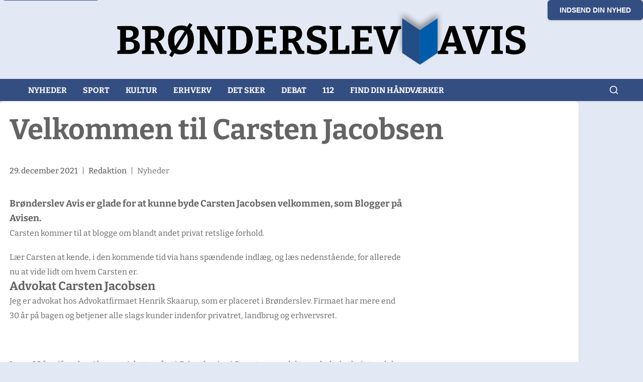

--- FILE ---
content_type: text/html
request_url: https://broenderslevavis.dk/velkommen-til-carsten-jacobsen/
body_size: 11219
content:
<!DOCTYPE html><html lang="da" data-astro-cid-mmggtga4> <head><meta charset="utf-8"><link rel="icon" type="image/svg+xml" href="/favicon.svg"><meta name="viewport" content="width=device-width, initial-scale=1.0, viewport-fit=cover"><meta name="generator" content="Astro v5.13.5"><!-- Primary Meta Tags --><title>Velkommen til Carsten Jacobsen - Broenderslev Avis</title><meta name="title" content="Velkommen til Carsten Jacobsen - Broenderslev Avis"><meta name="description" content="Brønderslev Avis er glade for at kunne byde Carsten Jacobsen velkommen, som Blogger på Avisen. Carsten kommer til at blogge om blandt andet privat retslige forhold. Lær Carsten at kende, i den kommende tid via hans spændende indlæg, og læs nedenstående, for allerede nu at vide lidt om hvem Carsten er. Advokat Carsten Jacobsen Jeg [&#38;hellip;]
"><meta name="robots" content="index, follow"><meta name="language" content="Danish"><meta name="author" content="Brønderslev Avis"><!-- Canonical URL -- />
    <link rel='canonical' href={canonical} />

    <!-- Open Graph / Facebook --><meta property="og:type" content="article"><meta property="og:url" content="http://admin.xn--brnderslevavis-rqb.dk/artikel/velkommen-til-carsten-jacobsen/"><meta property="og:title" content="Velkommen til Carsten Jacobsen - Broenderslev Avis"><meta property="og:description" content="Brønderslev Avis er glade for at kunne byde Carsten Jacobsen velkommen, som Blogger på Avisen. Carsten kommer til at blogge om blandt andet privat retslige forhold. Lær Carsten at kende, i den kommende tid via hans spændende indlæg, og læs nedenstående, for allerede nu at vide lidt om hvem Carsten er. Advokat Carsten Jacobsen Jeg [&#38;hellip;]
"><meta property="og:site_name" content="Brønderslev Avis"><meta property="og:locale" content="da_DK"><!-- Twitter --><meta property="twitter:card" content="summary_large_image"><meta property="twitter:url" content="http://admin.xn--brnderslevavis-rqb.dk/artikel/velkommen-til-carsten-jacobsen/"><meta property="twitter:title" content="Velkommen til Carsten Jacobsen - Broenderslev Avis"><meta property="twitter:description" content="Brønderslev Avis er glade for at kunne byde Carsten Jacobsen velkommen, som Blogger på Avisen. Carsten kommer til at blogge om blandt andet privat retslige forhold. Lær Carsten at kende, i den kommende tid via hans spændende indlæg, og læs nedenstående, for allerede nu at vide lidt om hvem Carsten er. Advokat Carsten Jacobsen Jeg [&#38;hellip;]
"><!-- Additional SEO Meta Tags --><meta name="geo.region" content="DK-84"><meta name="geo.placename" content="Brønderslev"><meta name="geo.position" content="57.2707;10.0033"><meta name="ICBM" content="57.2707, 10.0033"><!-- Yoast SEO Full Head (if available) --><!-- This site is optimized with the Yoast SEO plugin v26.7 - https://yoast.com/wordpress/plugins/seo/ -->
<title>Velkommen til Carsten Jacobsen - Broenderslev Avis</title>
<link rel="canonical" href="https://broenderslevavis.dk/velkommen-til-carsten-jacobsen/" />
<meta property="og:locale" content="da_DK" />
<meta property="og:type" content="article" />
<meta property="og:title" content="Velkommen til Carsten Jacobsen - Broenderslev Avis" />
<meta property="og:description" content="Brønderslev Avis er glade for at kunne byde Carsten Jacobsen velkommen, som Blogger på Avisen. Carsten kommer til at blogge om blandt andet privat retslige forhold. Lær Carsten at kende, i den kommende tid via hans spændende indlæg, og læs nedenstående, for allerede nu at vide lidt om hvem Carsten er. Advokat Carsten Jacobsen Jeg [&hellip;]" />
<meta property="og:url" content="https://broenderslevavis.dk/velkommen-til-carsten-jacobsen/" />
<meta property="og:site_name" content="Broenderslev Avis" />
<meta property="article:published_time" content="2021-12-29T11:33:25+00:00" />
<meta name="author" content="Redaktion" />
<meta name="twitter:card" content="summary_large_image" />
<meta name="twitter:label1" content="Skrevet af" />
	<meta name="twitter:data1" content="Redaktion" />
	<meta name="twitter:label2" content="Estimeret læsetid" />
	<meta name="twitter:data2" content="1 minut" />
<script type="application/ld+json" class="yoast-schema-graph">{"@context":"https://schema.org","@graph":[{"@type":"Article","@id":"https://broenderslevavis.dk/velkommen-til-carsten-jacobsen/#article","isPartOf":{"@id":"https://broenderslevavis.dk/velkommen-til-carsten-jacobsen/"},"author":{"name":"Redaktion","@id":"https://admin.xn--brnderslevavis-rqb.dk/#/schema/person/45f8e94f0ecf55e02acc8a13e7abff82"},"headline":"Velkommen til Carsten Jacobsen","datePublished":"2021-12-29T11:33:25+00:00","mainEntityOfPage":{"@id":"https://broenderslevavis.dk/velkommen-til-carsten-jacobsen/"},"wordCount":175,"commentCount":0,"articleSection":["Nyheder"],"inLanguage":"da-DK"},{"@type":"WebPage","@id":"https://broenderslevavis.dk/velkommen-til-carsten-jacobsen/","url":"https://broenderslevavis.dk/velkommen-til-carsten-jacobsen/","name":"Velkommen til Carsten Jacobsen - Broenderslev Avis","isPartOf":{"@id":"https://admin.xn--brnderslevavis-rqb.dk/#website"},"datePublished":"2021-12-29T11:33:25+00:00","author":{"@id":"https://admin.xn--brnderslevavis-rqb.dk/#/schema/person/45f8e94f0ecf55e02acc8a13e7abff82"},"breadcrumb":{"@id":"https://broenderslevavis.dk/velkommen-til-carsten-jacobsen/#breadcrumb"},"inLanguage":"da-DK","potentialAction":[{"@type":"ReadAction","target":["https://broenderslevavis.dk/velkommen-til-carsten-jacobsen/"]}]},{"@type":"BreadcrumbList","@id":"https://broenderslevavis.dk/velkommen-til-carsten-jacobsen/#breadcrumb","itemListElement":[{"@type":"ListItem","position":1,"name":"Home","item":"https://broenderslevavis.dk/"},{"@type":"ListItem","position":2,"name":"Velkommen til Carsten Jacobsen"}]},{"@type":"WebSite","@id":"https://admin.xn--brnderslevavis-rqb.dk/#website","url":"https://admin.xn--brnderslevavis-rqb.dk/","name":"Broenderslev Avis","description":"Lokale nyheder for Brønderslev","potentialAction":[{"@type":"SearchAction","target":{"@type":"EntryPoint","urlTemplate":"https://admin.xn--brnderslevavis-rqb.dk/?s={search_term_string}"},"query-input":{"@type":"PropertyValueSpecification","valueRequired":true,"valueName":"search_term_string"}}],"inLanguage":"da-DK"},{"@type":"Person","@id":"https://admin.xn--brnderslevavis-rqb.dk/#/schema/person/45f8e94f0ecf55e02acc8a13e7abff82","name":"Redaktion","image":{"@type":"ImageObject","inLanguage":"da-DK","@id":"https://admin.xn--brnderslevavis-rqb.dk/#/schema/person/image/","url":"https://secure.gravatar.com/avatar/c77b86f2eb3adacff9b560fe1a3defe1d2bff51d40bdb3da3ea7aeeaeaa51391?s=96&d=mm&r=g","contentUrl":"https://secure.gravatar.com/avatar/c77b86f2eb3adacff9b560fe1a3defe1d2bff51d40bdb3da3ea7aeeaeaa51391?s=96&d=mm&r=g","caption":"Redaktion"},"sameAs":["http://www.broenderslevavis.dk"]}]}</script>
<!-- / Yoast SEO plugin. --><!-- Structured Data --><script type="application/ld+json">{"@context":"https://schema.org","@type":"Article","headline":"Velkommen til Carsten Jacobsen - Broenderslev Avis","description":"Brønderslev Avis er glade for at kunne byde Carsten Jacobsen velkommen, som Blogger på Avisen. Carsten kommer til at blogge om blandt andet privat retslige forhold. Lær Carsten at kende, i den kommende tid via hans spændende indlæg, og læs nedenstående, for allerede nu at vide lidt om hvem Carsten er. Advokat Carsten Jacobsen Jeg [&hellip;]\n","url":"http://admin.xn--brnderslevavis-rqb.dk/artikel/velkommen-til-carsten-jacobsen/","publisher":{"@context":"https://schema.org","@type":"Organization","name":"Brønderslev Avis","url":"http://admin.xn--brnderslevavis-rqb.dk","logo":"http://admin.xn--brnderslevavis-rqb.dk/logo.svg","description":"Lokale nyheder og information fra Brønderslev og omegn","address":{"@type":"PostalAddress","addressLocality":"Brønderslev","addressRegion":"Nordjylland","addressCountry":"DK"},"contactPoint":{"@type":"ContactPoint","contactType":"customer service","availableLanguage":"Danish"},"sameAs":["http://admin.xn--brnderslevavis-rqb.dk"]},"mainEntityOfPage":{"@type":"WebPage","@id":"http://admin.xn--brnderslevavis-rqb.dk/artikel/velkommen-til-carsten-jacobsen/"},"datePublished":"2026-01-08T09:03:54.765Z","dateModified":"2026-01-08T09:03:54.765Z","author":{"@type":"Person","name":"Brønderslev Avis"},"articleSection":"News","inLanguage":"da-DK"}</script><!-- Remove non-critical logo preload to reduce contention --><!-- DNS prefetch for external domains --><link rel="dns-prefetch" href="//admin.xn--brnderslevavis-rqb.dk"><link rel="dns-prefetch" href="//xn--brnderslevavis-rqb.dk"><!-- Performance optimization components --><!-- DNS Prefetch for external domains --><link rel="dns-prefetch" href="//xn--brnderslevavis-rqb.dk"><link rel="dns-prefetch" href="//fonts.googleapis.com"><link rel="dns-prefetch" href="//fonts.gstatic.com"><!-- Preconnect to external domains --><link rel="preconnect" href="https://xn--brnderslevavis-rqb.dk" crossorigin><link rel="preconnect" href="https://fonts.googleapis.com" crossorigin><link rel="preconnect" href="https://fonts.gstatic.com" crossorigin><script type="module">(function(){const d={maxCookies:10},n={get(e){const o=`; ${document.cookie}`.split(`; ${e}=`);return o.length===2&&o.pop()?.split(";").shift()||null},set(e,t,o={}){const{days:i=30,path:r="/",domain:u,secure:h=!0,sameSite:f="Lax"}=o,c=new Date;c.setTime(c.getTime()+i*24*60*60*1e3);let s=`${e}=${t}; expires=${c.toUTCString()}; path=${r}`;u&&(s+=`; domain=${u}`),h&&location.protocol==="https:"&&(s+="; secure"),f&&(s+=`; samesite=${f}`),document.cookie=s},remove(e,t="/",o){this.set(e,"",{days:-1,path:t,domain:o})},isFirstParty(e){const t=this.getCookieDomain(e);return t===location.hostname||t.endsWith("."+location.hostname)},getCookieDomain(e){const o=`; ${document.cookie}`.split(`; ${e}=`);if(o.length===2){const i=o.pop()?.split(";")[0];if(i){const r=i.match(/domain=([^;]+)/);return r?r[1]:location.hostname}}return location.hostname},count(){return document.cookie.split(";").length},list(){return document.cookie.split(";").map(e=>{const[t,o]=e.trim().split("=");return{name:t,value:o||"",domain:this.getCookieDomain(t),isFirstParty:this.isFirstParty(t)}})}},l={set(e,t,o){try{const i={value:t,timestamp:Date.now(),ttl:o||864e5};localStorage.setItem(e,JSON.stringify(i))}catch(i){console.warn("LocalStorage fallback failed:",i)}},get(e){try{const t=localStorage.getItem(e);if(!t)return null;const o=JSON.parse(t);return Date.now()-o.timestamp>o.ttl?(localStorage.removeItem(e),null):o.value}catch{return null}},remove(e){try{localStorage.removeItem(e)}catch(t){console.warn("LocalStorage removal failed:",t)}}},m={replaceThirdPartyCookies(){n.list().filter(o=>!o.isFirstParty).forEach(o=>{if(o.name.startsWith("_gads")||o.name.startsWith("_gpi")){const i=this.extractEssentialData(o.name,o.value);i&&l.set(`fp_${o.name}`,i,1440*60*1e3),n.remove(o.name)}})},extractEssentialData(e,t){return e.startsWith("_gads")?{type:"ad_performance",timestamp:Date.now(),value:t}:e.startsWith("_gpi")?{type:"performance",timestamp:Date.now(),value:t}:null},optimize(){const e=n.count();e>d.maxCookies&&(console.warn(`Too many cookies (${e}), optimizing...`),this.cleanupOldCookies()),this.replaceThirdPartyCookies()},cleanupOldCookies(){n.list().forEach(t=>{t.name.includes("_")&&t.name.length>20&&n.remove(t.name)})}},a={monitorCookiePerformance(){"performance"in window&&"getEntriesByType"in performance&&new PerformanceObserver(t=>{t.getEntries().forEach(o=>{o.entryType==="resource"&&o.name.includes("cookie")&&console.warn("Cookie-related performance issue detected:",o.name)})}).observe({entryTypes:["resource"]})},logCookieStats(){const e=n.list();e.filter(t=>t.isFirstParty).length,e.filter(t=>!t.isFirstParty).length}};function p(){try{if(document.readyState==="loading"){document.addEventListener("DOMContentLoaded",p);return}m.optimize(),a.monitorCookiePerformance(),setTimeout(()=>a.logCookieStats(),1e3);const e=Object.getOwnPropertyDescriptor(Document.prototype,"cookie");e&&e.set&&Object.defineProperty(document,"cookie",{set:function(t){if(t&&t.includes("=")){const[o]=t.split("=");if(o&&!n.isFirstParty(o)){console.warn("Third-party cookie attempt blocked:",o);return}}e.set&&e.set.call(this,t)},get:e.get,configurable:!0})}catch(e){console.warn("Cookie optimization failed:",e)}}p(),window.cookieOptimizer={utils:n,storage:l,optimizer:m,monitor:a}})();</script><script type="module" src="/_astro/PerformanceMonitor.astro_astro_type_script_index_0_lang.DZKNeD_o.js"></script><!-- Critical CSS for above-the-fold content - minimized --><!-- Removed Font Awesome preload/stylesheet to reduce head work --><!-- Advanced Ads scripts moved to end of body to avoid head blocking --><style>.ad-swiper-container[data-astro-cid-4izi6xkt]{width:100%;max-width:100%;overflow:hidden}.ad-swiper[data-astro-cid-4izi6xkt]{width:100%;height:auto;overflow:hidden}.swiper[data-astro-cid-4izi6xkt]{position:relative;overflow:hidden}.swiper-wrapper[data-astro-cid-4izi6xkt]{position:relative;width:100%;height:100%;display:flex;transition-property:transform;box-sizing:content-box}.swiper-slide[data-astro-cid-4izi6xkt]{flex-shrink:0;width:100%;height:100%;position:relative}.swiper-slide[data-astro-cid-4izi6xkt]{display:flex;justify-content:center;align-items:center;width:100%;max-width:100%}.ad-slide[data-astro-cid-4izi6xkt]{width:100%;max-width:100%;display:flex;justify-content:center;align-items:center;overflow:hidden}@media (max-width: 768px){.ad-swiper-container[data-astro-cid-4izi6xkt]{width:100%;max-width:100vw;overflow:hidden}.ad-swiper[data-astro-cid-4izi6xkt],.swiper-slide[data-astro-cid-4izi6xkt],.ad-slide[data-astro-cid-4izi6xkt]{width:100%;max-width:100%}}.read-more-button[data-astro-cid-e6b5slax]{display:inline-flex;align-items:center;justify-content:center;background-color:var(--chambray);color:#fff;padding:.5rem 1.5rem;text-decoration:none;font-weight:600;font-size:var(--fs-s);text-transform:uppercase;letter-spacing:1px;border-radius:var(--border-radius);transition:all .2s ease;cursor:pointer;border:none;font-family:inherit;width:fit-content;margin-top:var(--space-s);min-height:44px}.read-more-button[data-astro-cid-e6b5slax]:hover{background-color:var(--dove-gray);transform:translateY(-1px);box-shadow:0 2px 4px #0000001a}.read-more-button[data-astro-cid-e6b5slax]:active{transform:translateY(0)}@media (max-width: 768px){.read-more-button[data-astro-cid-e6b5slax]{padding:.75rem 1.25rem;font-size:.9rem;min-height:48px}}@media (max-width: 480px){.read-more-button[data-astro-cid-e6b5slax]{padding:.75rem 1rem;font-size:.85rem;letter-spacing:.5px;min-height:44px;width:100%;justify-content:center}}@media (hover: none) and (pointer: coarse){.read-more-button[data-astro-cid-e6b5slax]:hover{background-color:var(--chambray);transform:none;box-shadow:none}.read-more-button[data-astro-cid-e6b5slax]:active{background-color:var(--dove-gray);transform:scale(.98);box-shadow:0 1px 2px #0000001a}}.ad-container[data-astro-cid-cbctq2s2]{margin:1rem 0;min-height:100px;display:flex;justify-content:center;align-items:center;width:100%}.ad-html[data-astro-cid-cbctq2s2]{width:100%;display:flex;justify-content:center;align-items:center}
</style>
<link rel="stylesheet" href="/_astro/_slug_.j7M32Ni4.css">
<link rel="stylesheet" href="/_astro/_slug_.BWKSgvZ6.css"></head> <body data-astro-cid-mmggtga4> <a href="#main-content" class="skip-link" data-astro-cid-mmggtga4>Spring til hovedindhold</a> <header class="header" data-astro-cid-mmggtga4> <button class="submit-news-button" onclick="window.location.href='/indsend-nyhed'" data-astro-cid-526kr6un>
Indsend din nyhed
</button> <div class="container" data-astro-cid-526kr6un> <div class="nav-header" data-astro-cid-526kr6un> <a class="nav-brand" href="/" data-astro-cid-526kr6un> <svg id="Layer_1" viewBox="0 0 703.1 104.7" data-astro-cid-526kr6un="true"><filter id="drop-shadow-1" width="89.3" height="107.5" x="470.9" y="-5" filterUnits="userSpaceOnUse"><feOffset dy="-7"></feOffset><feGaussianBlur result="blur" stdDeviation="5"></feGaussianBlur><feFlood flood-color="#010101" flood-opacity=".4"></feFlood><feComposite in2="blur" operator="in"></feComposite><feComposite in="SourceGraphic"></feComposite></filter><style>
    .st1 {
      fill: #010101;
    }
  </style><path d="m33.2 53.4.6-.9c3.1 0 5.7.4 8 1.2 2.2.7 4 1.9 5.2 3.5 1.2 1.6 1.8 3.8 1.8 6.4s-.7 5.1-2 7c-1.3 1.9-3.3 3.4-6 4.4-2.6 1-5.9 1.5-9.8 1.5H11.3v-4.8l6.1-1.8-1.3 1.9v-37l1.5 2-6.4-1.8v-4.8l13.9-.3h6.8c3.2 0 5.9.4 8.2 1.2 2.2.8 4 2.1 5.1 3.8 1.2 1.7 1.8 3.9 1.8 6.5s-1.2 6.4-3.5 8.3c-2.3 2-5.8 3.1-10.5 3.5Zm-3-16.7h-6l1.5-1.5v15.6l-1.5-1.3h4.6c1.7 0 3.2-.2 4.5-.6 1.3-.4 2.4-1.1 3.2-2.1.8-1 1.2-2.3 1.2-4.1s-.3-2.9-1-3.8c-.7-.9-1.6-1.5-2.7-1.8-1.1-.4-2.4-.5-3.8-.5Zm0 33.1c1.7 0 3.3-.2 4.6-.6 1.4-.4 2.4-1.1 3.2-2.1.8-1 1.2-2.4 1.2-4.2s-.4-3.1-1.1-4.1c-.7-1-1.6-1.7-2.7-2.1-1.1-.4-2.3-.6-3.6-.6h-7.7l1.5-1.6v16.8l-1.5-1.5h6ZM52.6 76.5v-4.8l6.1-1.7-1.2 1.8v-37l1.7 2-6.5-1.8v-4.8l14.7-.3h6.4c5.3 0 9.3 1.1 11.9 3.3 2.7 2.2 4 5.4 4 9.5s-1.1 6.8-3.4 9.2c-2.3 2.4-5.8 3.9-10.7 4.4v-1.1c1.8 0 3.2.3 4.3.8 1.1.5 2 1.2 2.7 2s1.4 1.9 2 3.1l5.3 10.2-2.7-1.6 6.1 2v4.8H82.5l-5.9-12.7c-.8-1.7-1.5-3-2-3.9-.6-.9-1.3-1.5-2.1-1.8-.8-.3-2-.5-3.6-.4h-3.4l1.6-1.3V72l-1.3-1.9 6.7 1.8v4.8H52.8Zm14.3-23.1-1.6-2.3h5.5c3.1 0 5.4-.6 6.9-1.9 1.5-1.3 2.3-3.2 2.3-5.7s-.6-3.8-1.8-5c-1.2-1.2-3.1-1.8-5.7-1.8h-7.2l1.6-1.5v18.1ZM116.4 77.3c-4.2 0-7.8-.9-10.9-2.7-3.1-1.8-5.4-4.4-7.1-7.9-1.7-3.5-2.5-7.8-2.5-12.9s.5-7.7 1.6-10.8c1.1-3.1 2.6-5.6 4.5-7.7 1.9-2 4.2-3.6 6.9-4.6 2.7-1 5.6-1.6 8.9-1.6s6.1.5 8.7 1.5c2.6 1 4.8 2.5 6.6 4.4 1.8 1.9 3.2 4.3 4.3 7.2 1 2.9 1.5 6.2 1.5 10s-.9 9.6-2.8 13.3c-1.9 3.7-4.5 6.6-7.8 8.6s-7.3 3-11.8 3ZM131.6 25l4.9 2.9-5.1 8.2-1.4 1.7-20.8 33-.5 1.3-6.1 9.7-4.9-3 6.1-9.6.9-1.1L126 34.4l.4-1.1 5.2-8.3Zm-14.5 45c2.2 0 4.2-.5 5.9-1.6 1.7-1.1 3.1-2.9 4.1-5.4 1-2.5 1.6-5.9 1.6-10.2s-.5-7.1-1.4-9.5c-.9-2.4-2.3-4.1-3.9-5.2-1.7-1.1-3.7-1.6-5.9-1.6s-4.2.5-5.9 1.6c-1.7 1.1-3 2.8-4 5.3-.9 2.5-1.4 5.9-1.4 10.2s.4 7.1 1.3 9.5c.9 2.4 2.1 4.2 3.8 5.3s3.6 1.7 5.9 1.7ZM173.4 30.4l17.5-.3v4.8l-6.2 2 1.4-2v41.6h-10.9L155.3 40h1.3v31.9l-1.4-2 6.3 1.8v4.8h-17.6v-4.8l6.3-1.8-1.4 2v-37l.9 1.7-5.8-1.5v-4.8L160 30l19.6 35.8h-1.4v-31l1.5 1.9-6.3-1.6v-4.8ZM215.7 30.1c3.2 0 6.1.5 8.7 1.4 2.6.9 4.9 2.3 6.7 4.2 1.8 1.9 3.3 4.2 4.3 7s1.5 6.1 1.5 9.8-.9 9.6-2.8 13.2c-1.9 3.6-4.5 6.3-7.9 8.1-3.4 1.8-7.3 2.7-11.9 2.7h-19.4v-4.8l6.1-1.8-1.3 1.9v-37l1.4 1.9-6.3-1.7v-4.8l15-.3h5.8Zm-1 39.6c1.4 0 2.8-.2 4.2-.6 1.4-.4 2.7-1.2 3.9-2.3 1.2-1.1 2.1-2.8 2.8-5 .7-2.2 1.1-5.1 1.1-8.7s-.3-6.3-1-8.4c-.7-2.1-1.5-3.8-2.6-4.9-1.1-1.1-2.3-1.9-3.7-2.3-1.3-.4-2.7-.6-4-.6h-7.7l1.5-1.5v35.8l-1.5-1.5h7ZM270.8 64.1h5.6v12.4h-34.5v-4.8l6.1-1.8-1.3 1.9v-37l1.2 1.8-6.1-1.6v-4.8l14.1-.3h19.5v11.9h-5.6l-1.3-6.4 1.8 1.3h-15.6l1.5-1.5v15.6l-1.5-1.5h15.6v6.5h-15.6l1.5-1.6v16.7l-1.5-1.5h16.4l-1.8 1.5 1.4-7.1ZM282.1 76.5v-4.8l6.1-1.7-1.2 1.8v-37l1.7 2-6.5-1.8v-4.8l14.7-.3h6.4c5.3 0 9.3 1.1 11.9 3.3 2.7 2.2 4 5.4 4 9.5s-1.1 6.8-3.4 9.2c-2.3 2.4-5.8 3.9-10.7 4.4v-1.1c1.8 0 3.2.3 4.3.8 1.1.5 2 1.2 2.7 2 .7.9 1.4 1.9 2 3.1l5.3 10.2-2.7-1.6 6.1 2v4.8H312l-5.9-12.7c-.8-1.7-1.5-3-2-3.9-.6-.9-1.3-1.5-2.1-1.8-.8-.3-2-.5-3.6-.4H295l1.6-1.3V72l-1.3-1.9 6.7 1.8v4.8h-19.7Zm14.3-23.1-1.6-2.3h5.5c3.1 0 5.4-.6 6.9-1.9 1.5-1.3 2.3-3.2 2.3-5.7s-.6-3.8-1.8-5c-1.2-1.2-3.1-1.8-5.7-1.8h-7.2l1.6-1.5v18.1ZM336.6 41.7c0 1.3.4 2.3 1.3 3.2.9.8 2 1.6 3.4 2.1 1.4.6 3 1.2 4.7 1.7l5.1 1.8c1.7.7 3.2 1.5 4.7 2.6 1.4 1 2.6 2.3 3.4 3.9.9 1.6 1.3 3.6 1.3 5.9s-.8 5.9-2.5 8.1c-1.7 2.1-3.9 3.7-6.8 4.7-2.8 1-5.9 1.6-9.4 1.6s-4.7-.2-7.2-.7c-2.4-.5-4.9-1.2-7.2-2.1l.3-12.5h5.5l1.4 8-.9-1.6c1.3.6 2.7 1.1 4.2 1.4 1.5.3 2.9.5 4.3.5s3.1-.2 4.5-.7c1.4-.4 2.4-1.1 3.2-2 .8-.9 1.2-2.1 1.2-3.4s-.4-2.5-1.3-3.4c-.8-.9-2-1.6-3.4-2.2-1.4-.6-3-1.1-4.7-1.6-1.7-.5-3.4-1.1-5-1.7-1.7-.7-3.3-1.5-4.7-2.5-1.4-1-2.6-2.3-3.4-3.9-.8-1.6-1.3-3.5-1.3-5.9s.7-5.7 2.2-7.7c1.5-2 3.5-3.5 6.1-4.5 2.6-1 5.4-1.5 8.6-1.5s4.7.2 7.1.7c2.5.5 4.9 1.2 7.4 2.2l-.7 11.6h-5.6l-1.4-7.2 1.1 1.1c-1.1-.4-2.3-.8-3.5-1-1.3-.2-2.5-.4-3.8-.4s-2.9.2-4.2.6c-1.3.4-2.3 1-3.1 1.8-.8.8-1.2 1.9-1.2 3.2ZM392.4 62.5h5.6v14h-33.1v-4.8l5.9-1.7-1.1 1.8v-37l1.1 1.8-5.9-1.6v-4.8l19.6-.3v4.8l-6.3 1.9 1-1.8V71l-1.5-1.5h14.4l-1.3 1.5 1.5-8.7ZM430.7 64.1h5.6v12.4h-34.5v-4.8l6.1-1.8-1.3 1.9v-37l1.2 1.8-6.1-1.6v-4.8l14.1-.3h19.5v11.9h-5.6l-1.3-6.4 1.8 1.3h-15.6l1.5-1.5v15.6l-1.5-1.5h15.6v6.5h-15.6l1.5-1.6v16.7l-1.5-1.5H431l-1.8 1.5 1.4-7.1ZM455.9 76.6l-14-41.4 2.2 1.6-6-1.6v-4.8l19.5-.3v4.8l-6.5 1.8 1.1-2.3 10.1 34H461l11-33.5.7 1.8-6-1.6v-4.8l17.6-.3v4.8l-5.9 1.8 2.2-1.6-14.7 41.6h-10ZM588.6 72.1l-2.4-2.2 5.7 1.8v4.8H573v-4.8l5.7-1.6-.9 1.3-2.6-8.6 1.5 1.2h-17.4l1.1-1.1-2.8 8.4-.3-1 5.3 1.5v4.8h-17.2v-4.8l5.5-1.7-2.1 1.8 15.6-41.7 9.7-.3 14.8 42.2Zm-27.1-13.3-.7-1.3H575l-.9 1.5-6.9-23.8h2.2l-7.9 23.6ZM604.5 76.6l-14-41.4 2.2 1.6-6-1.6v-4.8l19.5-.3v4.8l-6.5 1.8 1.1-2.3 10.1 34h-1.3l11-33.5.7 1.8-6-1.6v-4.8l17.6-.3v4.8l-5.9 1.8 2.2-1.6-14.7 41.6h-10ZM653.7 34.8l-5.8 2 1-1.5v36.1l-1-1.4 5.8 1.7v4.8h-19.1v-4.8l5.7-1.6-.9 1.3V35.3l1.2 1.5-6.1-1.6v-4.8l19.1-.3v4.8ZM667.8 41.7c0 1.3.4 2.3 1.3 3.2.9.8 2 1.6 3.4 2.1 1.4.6 3 1.2 4.7 1.7l5.1 1.8c1.7.7 3.2 1.5 4.7 2.6 1.4 1 2.6 2.3 3.4 3.9s1.3 3.6 1.3 5.9-.8 5.9-2.5 8.1c-1.7 2.1-3.9 3.7-6.8 4.7-2.8 1-5.9 1.6-9.4 1.6s-4.7-.2-7.2-.7c-2.4-.5-4.9-1.2-7.2-2.1l.3-12.5h5.5l1.4 8-.9-1.6c1.3.6 2.7 1.1 4.2 1.4 1.5.3 2.9.5 4.3.5s3.1-.2 4.5-.7c1.4-.4 2.4-1.1 3.2-2 .8-.9 1.2-2.1 1.2-3.4s-.4-2.5-1.3-3.4c-.8-.9-2-1.6-3.4-2.2-1.4-.6-3-1.1-4.7-1.6-1.7-.5-3.4-1.1-5-1.7-1.7-.7-3.3-1.5-4.7-2.5-1.4-1-2.6-2.3-3.4-3.9-.8-1.6-1.3-3.5-1.3-5.9s.7-5.7 2.2-7.7c1.5-2 3.5-3.5 6.1-4.5 2.6-1 5.4-1.5 8.6-1.5s4.7.2 7.1.7c2.5.5 4.9 1.2 7.4 2.2l-.7 11.6h-5.6l-1.4-7.2 1.1 1.1c-1.1-.4-2.3-.8-3.5-1-1.3-.2-2.5-.4-3.8-.4s-2.9.2-4.2.6c-1.3.4-2.3 1-3.1 1.8-.8.8-1.2 1.9-1.2 3.2Z" class="st1"></path><g style="filter:url(#drop-shadow-1)"><path d="M486 17.2v57.5l29.5 19.7V36.9L486 17.2z" style="fill:#214e85"></path><path d="M515.5 36.9v57.5L545 74.7V17.2l-29.5 19.7z" style="fill:#005baa"></path></g></svg> </a> <button class="mobile-menu-toggle" aria-label="Åbn menu" id="mobile-menu-toggle" data-astro-cid-526kr6un> <span data-astro-cid-526kr6un></span> <span data-astro-cid-526kr6un></span> <span data-astro-cid-526kr6un></span> </button> </div> </div> <nav class="main-menu" aria-label="Primær menu" id="main-menu" data-astro-cid-526kr6un> <div class="inner-menu" data-astro-cid-526kr6un> <div class="nav-item" data-astro-cid-526kr6un> <a href="/" target="_self" class="nav-link  " data-astro-cid-526kr6un> Nyheder </a> </div><div class="nav-item" data-astro-cid-526kr6un> <a href="https://broenderslevavis.dk/sport/" target="_self" class="nav-link  " data-astro-cid-526kr6un> Sport </a> </div><div class="nav-item" data-astro-cid-526kr6un> <a href="https://broenderslevavis.dk/kultur/" target="_self" class="nav-link  " data-astro-cid-526kr6un> Kultur </a> </div><div class="nav-item" data-astro-cid-526kr6un> <a href="https://broenderslevavis.dk/erhverv/" target="_self" class="nav-link  " data-astro-cid-526kr6un> Erhverv </a> </div><div class="nav-item" data-astro-cid-526kr6un> <a href="https://broenderslevavis.dk/det-sker/" target="_self" class="nav-link  " data-astro-cid-526kr6un> Det sker </a> </div><div class="nav-item" data-astro-cid-526kr6un> <a href="https://broenderslevavis.dk/debat/" target="_self" class="nav-link  " data-astro-cid-526kr6un> Debat </a> </div><div class="nav-item" data-astro-cid-526kr6un> <a href="https://broenderslevavis.dk/hundrede-tolv/" target="_self" class="nav-link  " data-astro-cid-526kr6un> 112 </a> </div><div class="nav-item" data-astro-cid-526kr6un> <a href="https://broenderslevavis.dk/haandvaerkere/" target="_self" class="nav-link  " data-astro-cid-526kr6un> Find din håndværker </a> </div> <div class="nav-item search-nav-item" data-astro-cid-526kr6un> <div class="search-container" data-astro-cid-e7kgakpk> <button class="search-toggle" aria-label="Åbn søgning" id="searchToggle" data-astro-cid-e7kgakpk> <svg width="20" height="20" viewBox="0 0 24 24" fill="none" stroke="currentColor" stroke-width="2" stroke-linecap="round" stroke-linejoin="round" data-astro-cid-e7kgakpk> <circle cx="11" cy="11" r="8" data-astro-cid-e7kgakpk></circle> <path d="m21 21-4.35-4.35" data-astro-cid-e7kgakpk></path> </svg> </button> <div class="search-overlay" id="searchOverlay" data-astro-cid-e7kgakpk> <div class="search-modal" data-astro-cid-e7kgakpk> <div class="search-header" data-astro-cid-e7kgakpk> <h2 data-astro-cid-e7kgakpk>Søg i artikler</h2> <button class="search-close" aria-label="Luk søgning" id="searchClose" data-astro-cid-e7kgakpk> <svg width="24" height="24" viewBox="0 0 24 24" fill="none" stroke="currentColor" stroke-width="2" stroke-linecap="round" stroke-linejoin="round" data-astro-cid-e7kgakpk> <line x1="18" y1="6" x2="6" y2="18" data-astro-cid-e7kgakpk></line> <line x1="6" y1="6" x2="18" y2="18" data-astro-cid-e7kgakpk></line> </svg> </button> </div> <div class="search-input-container" data-astro-cid-e7kgakpk> <input type="text" id="searchInput" placeholder="Søg efter artikler..." class="search-input" autocomplete="off" data-astro-cid-e7kgakpk> <div class="search-icon" data-astro-cid-e7kgakpk> <svg width="20" height="20" viewBox="0 0 24 24" fill="none" stroke="currentColor" stroke-width="2" stroke-linecap="round" stroke-linejoin="round" data-astro-cid-e7kgakpk> <circle cx="11" cy="11" r="8" data-astro-cid-e7kgakpk></circle> <path d="m21 21-4.35-4.35" data-astro-cid-e7kgakpk></path> </svg> </div> </div> <div class="search-results" id="searchResults" data-astro-cid-e7kgakpk> <div class="search-loading" id="searchLoading" style="display: none;" data-astro-cid-e7kgakpk> <div class="loading-spinner" data-astro-cid-e7kgakpk></div> <p data-astro-cid-e7kgakpk>Søger...</p> </div> <div class="search-empty" id="searchEmpty" style="display: none;" data-astro-cid-e7kgakpk> <p data-astro-cid-e7kgakpk>Ingen resultater fundet</p> </div> <div class="search-list" id="searchList" data-astro-cid-e7kgakpk></div> </div> </div> </div> </div> <script type="module" src="/_astro/SearchComponent.astro_astro_type_script_index_0_lang.BAMEyyMH.js"></script>  </div> </div> </nav> <script type="module">const e=document.getElementById("mobile-menu-toggle"),n=document.getElementById("main-menu");e&&n&&(e.addEventListener("click",()=>{n.classList.toggle("mobile-menu-open"),e.classList.toggle("active")}),n.querySelectorAll(".nav-link").forEach(t=>{t.addEventListener("click",()=>{n.classList.remove("mobile-menu-open"),e.classList.remove("active")})}),document.addEventListener("click",t=>{const s=t.target;s&&!n.contains(s)&&!e.contains(s)&&(n.classList.remove("mobile-menu-open"),e.classList.remove("active"))}),document.addEventListener("keydown",t=>{t.key==="Escape"&&(n.classList.remove("mobile-menu-open"),e.classList.remove("active"))}));</script>  </header> <main id="main-content" data-astro-cid-mmggtga4> <div class="container" data-astro-cid-mmggtga4>  <main class="container" data-astro-cid-yvbahnfj> <div class="ad-container ad-container--top" data-astro-cid-yvbahnfj> <div class="ad-swiper-container" data-astro-cid-4izi6xkt> <div class="swiper ad-swiper" data-swiper-initialized="false" data-astro-cid-4izi6xkt> <div class="swiper-wrapper" data-astro-cid-4izi6xkt> <div class="swiper-slide" data-astro-cid-4izi6xkt> <div class="ad-slide" data-astro-cid-4izi6xkt><a data-no-instant="1" href="https://admin.xn--brnderslevavis-rqb.dk/linkout/34108" rel="noopener nofollow" target="_blank" aria-label="Bogo Sandwich (1)"><a data-no-instant="1" href="https://admin.xn--brnderslevavis-rqb.dk/linkout/34108" rel="noopener nofollow" target="_blank" aria-label="Bogo Sandwich (1)"><img src="https://admin.xn--brnderslevavis-rqb.dk/wp-content/uploads/2025/06/Bogo-Sandwich-1.gif" alt="" width="970" height="250" /></a></a></div> </div><div class="swiper-slide" data-astro-cid-4izi6xkt> <div class="ad-slide" data-astro-cid-4izi6xkt><a data-no-instant="1" href="https://admin.xn--brnderslevavis-rqb.dk/linkout/34107" rel="noopener nofollow" target="_blank" aria-label="Wasabi Sushi (1)"><a data-no-instant="1" href="https://admin.xn--brnderslevavis-rqb.dk/linkout/34107" rel="noopener nofollow" target="_blank" aria-label="Wasabi Sushi (1)"><img src="https://admin.xn--brnderslevavis-rqb.dk/wp-content/uploads/2025/06/Wasabi-Sushi-1.gif" alt="" width="970" height="250" /></a></a></div> </div> </div> </div> </div>   </div> <div class="article-wrapper" data-astro-cid-yvbahnfj> <main class="article-main" data-astro-cid-yvbahnfj> <article class="article-container" data-astro-cid-yvbahnfj> <header class="article-header" data-astro-cid-yvbahnfj> <h1 class="article-title" data-astro-cid-yvbahnfj>Velkommen til Carsten Jacobsen</h1> <div class="article-meta" data-astro-cid-yvbahnfj> <span class="article-date" data-astro-cid-yvbahnfj> 29. december 2021 </span> 
&ensp;|&ensp;
<span class="article-author" data-astro-cid-yvbahnfj> Redaktion </span>  
&ensp;|&ensp;
<span class="article-category" data-astro-cid-yvbahnfj> Nyheder </span>  </div> </header>  <div class="article-content" data-astro-cid-yvbahnfj> <div class="article-text" data-astro-cid-yvbahnfj><h3>Brønderslev Avis er glade for at kunne byde Carsten Jacobsen velkommen, som Blogger på Avisen.</h3>
<p>Carsten kommer til at blogge om blandt andet privat retslige forhold.</p>
<p>Lær Carsten at kende, i den kommende tid via hans spændende indlæg, og læs nedenstående, for allerede nu at vide lidt om hvem Carsten er.</p>
<h2>Advokat Carsten Jacobsen</h2>
<p>Jeg er advokat hos Advokatfirmaet Henrik Skaarup, som er placeret i Brønderslev. Firmaet har mere end 30 år på bagen og betjener alle slags kunder indenfor privatret, landbrug og erhvervsret.</p>
<p>&nbsp;</p>
<p>Jeg er 35 år, gift og har 1 barn og 1 datter på vej. Privat bor jeg i Svenstrup og elsker at dyrke badminton, løb og golf.</p>
<p>&nbsp;</p>
<p>Jeg har erfaring med jura for både private og erhvervsdrivende. Jeg har tidligere være ansat hos HjulmandKaptain og været partner i Norden Advokatfirma, som er LandboNords advokatselskab.</p>
<p>&nbsp;</p>
<p>Det har gjort, at jeg har erfaring med en bred vifte af juridiske discipliner, såsom skilsmisseret, arveforhold, selskaber, konkurs, landbrugsret og persondataret.</p>
</div> <div class="ad-container ad-container--side" data-astro-cid-yvbahnfj> <div class="ad-swiper-container" data-astro-cid-4izi6xkt> <div class="swiper ad-swiper" data-swiper-initialized="false" data-astro-cid-4izi6xkt> <div class="swiper-wrapper" data-astro-cid-4izi6xkt> <div class="swiper-slide" data-astro-cid-4izi6xkt> <div class="ad-slide" data-astro-cid-4izi6xkt><a data-no-instant="1" href="https://admin.xn--brnderslevavis-rqb.dk/linkout/33527" rel="noopener nofollow" target="_blank" aria-label="300&#215;600 Brønderslev Avis banner"><a data-no-instant="1" href="https://admin.xn--brnderslevavis-rqb.dk/linkout/33527" rel="noopener nofollow" target="_blank" aria-label="300&#215;600 Brønderslev Avis banner"><img src="https://admin.xn--brnderslevavis-rqb.dk/wp-content/uploads/2025/03/300x600-Broenderslev-Avis-banner.jpg" alt="" width="300" height="600" /></a></a></div> </div><div class="swiper-slide" data-astro-cid-4izi6xkt> <div class="ad-slide" data-astro-cid-4izi6xkt><a data-no-instant="1" href="https://p-olesen.dk/p/ydelser" rel="noopener nofollow" target="_blank" aria-label="300x600px banner &#8211; Hjælp til dit Asbesttag ver 3_GODKENDT"><a data-no-instant="1" href="https://p-olesen.dk/p/ydelser" rel="noopener nofollow" target="_blank" aria-label="300x600px banner &#8211; Hjælp til dit Asbesttag ver 3_GODKENDT"><img src="https://admin.xn--brnderslevavis-rqb.dk/wp-content/uploads/2025/02/300x600px-banner-Hjaelp-til-dit-Asbesttag-ver-3_GODKENDT.jpg" alt="" width="300" height="600" /></a></a></div> </div><div class="swiper-slide" data-astro-cid-4izi6xkt> <div class="ad-slide" data-astro-cid-4izi6xkt><a data-no-instant="1" href="https://admin.xn--brnderslevavis-rqb.dk/linkout/32550" rel="noopener nofollow" target="_blank" aria-label="podi-hosting"><a data-no-instant="1" href="https://admin.xn--brnderslevavis-rqb.dk/linkout/32550" rel="noopener nofollow" target="_blank" aria-label="podi-hosting"><img src="https://admin.xn--brnderslevavis-rqb.dk/wp-content/uploads/2025/01/podi-hosting.jpg" alt="" width="300" height="600" /></a></a></div> </div> </div> </div> </div> <script type="module" src="/_astro/AdSwiper.astro_astro_type_script_index_0_lang.DCtOVmR6.js"></script>  </div> </div> </article> </main> </div> </main>  </div> </main> <nav class="footer-menu" aria-label="Footer menu" data-astro-cid-it5sov75> <div class="container" data-astro-cid-it5sov75> <div class="footer-menu-content" data-astro-cid-it5sov75> <a href="https://broenderslevavis.dk/indsend-nyhed/" target="_self" class="footer-menu-link " data-astro-cid-it5sov75> Indsend nyhed </a><a href="https://broenderslevavis.dk/kontakt-os/" target="_self" class="footer-menu-link " data-astro-cid-it5sov75> Kontakt os </a><a href="https://broenderslevavis.dk/bliv-meddeler/" target="_self" class="footer-menu-link " data-astro-cid-it5sov75> Bliv meddeler </a><a href="https://broenderslevavis.dk/koeb-annoncering-paa-broenderslev-avis/" target="_self" class="footer-menu-link " data-astro-cid-it5sov75> Annoncér </a><a href="https://broenderslevavis.dk/rettigheder-og-copyright/" target="_self" class="footer-menu-link " data-astro-cid-it5sov75> Rettigheder og copyright </a> </div> </div> </nav>  <footer class="footer" data-astro-cid-mmggtga4> <div class="container" data-astro-cid-mmggtga4> <div class="footer-content" data-astro-cid-mmggtga4> <div class="footer-section" data-astro-cid-mmggtga4> <p data-astro-cid-mmggtga4>
&copy; 2026 Brønderslev Avis. Alle rettigheder
              forbeholdes.
</p> </div> </div> </div> </footer> <div id="lightbox" class="lightbox" data-astro-cid-gixpweiw> <div class="lightbox-content" data-astro-cid-gixpweiw> <button class="lightbox-close" id="lightbox-close" data-astro-cid-gixpweiw>&times;</button> <button class="lightbox-nav lightbox-prev" id="lightbox-prev" data-astro-cid-gixpweiw>&lt;</button> <button class="lightbox-nav lightbox-next" id="lightbox-next" data-astro-cid-gixpweiw>&gt;</button> <div class="lightbox-image-container" data-astro-cid-gixpweiw> <img id="lightbox-image" src="" alt="" data-astro-cid-gixpweiw> <div class="lightbox-caption" id="lightbox-caption" data-astro-cid-gixpweiw></div> </div> <div class="lightbox-counter" id="lightbox-counter" data-astro-cid-gixpweiw></div> </div> </div>  <script type="module" src="/_astro/Lightbox.astro_astro_type_script_index_0_lang.D-ok-mfR.js"></script>  <script>
  (function () {
    try {
      var ajaxUrl = "/api/wp-admin-ajax";
      var siteBase = (function () {
        try {
          return new URL("/", window.location.origin).href.replace(/\/$/, "");
        } catch (e) {
          return "";
        }
      })();
      window.ajaxurl = ajaxUrl;
      window.advads = window.advads || {};
      window.advads.ajaxurl = ajaxUrl;
      window.advanced_ads_tracking = window.advanced_ads_tracking || {};
      window.advanced_ads_tracking.ajaxurl = ajaxUrl;

      function loadAdvancedAds() {
        if (document.documentElement.hasAttribute("data-advanced-ads-loaded"))
          return;
        document.documentElement.setAttribute(
          "data-advanced-ads-loaded",
          "true",
        );
        var scripts = [
          siteBase +
            "/wp-content/plugins/advanced-ads/public/assets/js/advanced-ads.min.js",
          siteBase +
            "/wp-content/plugins/advanced-ads-tracking/public/assets/js/tracking.min.js",
        ];
        scripts.forEach(function (src, index) {
          var s = document.createElement("script");
          s.src = src;
          s.async = true;
          if (index === 0) s.defer = true;
          document.head.appendChild(s);
        });
      }

      if ("requestIdleCallback" in window) {
        requestIdleCallback(loadAdvancedAds, { timeout: 2000 });
      } else {
        setTimeout(loadAdvancedAds, 2000);
      }
    } catch (e) {}
  })();
</script></body></html>  <script type="module">document.addEventListener("DOMContentLoaded",()=>{try{let d=function(i,t,n){const s=i.replace(/-\d+x\d+(?=\.(avif|webp|jpe?g|png)$)/i,"").match(/^(.*)\.(avif|webp|jpe?g|png)$/i);return s?`${s[1]}-${t}x${n}.${s[2]}`:null},f=function(i){return new Promise(t=>{const n=setTimeout(()=>t(!1),1500),l=new Image;l.onload=()=>{clearTimeout(n),t(!0)},l.onerror=()=>{clearTimeout(n),t(!1)},l.src=i})};var I=d,$=f;const u=document.querySelector(".article-text");u&&u.innerText.length<1e3&&u.classList.add("single-column"),document.querySelectorAll('.article-text img[src*="xn--brnderslevavis-rqb.dk"], .article-text img[src*="admin.xn--brnderslevavis-rqb.dk"], .article-text img[src*="i0.wp.com"], .article-text img[src*="i1.wp.com"], .article-text img[src*="i2.wp.com"]').forEach(i=>{const t=i;t.hasAttribute("loading")||t.setAttribute("loading","lazy"),t.hasAttribute("sizes")||(t.closest(".wp-block-gallery")?t.setAttribute("sizes","(max-width: 768px) 50vw, 25vw"):t.setAttribute("sizes","(max-width: 768px) 100vw, 50vw")),t.hasAttribute("decoding")||t.setAttribute("decoding","async"),t.setAttribute("data-lightbox","true")});const b=document.querySelectorAll(".article-text img"),h=[2560,2048,1920,1536,1440,1365,1280,1200,1080,1024,960,820,768,640,600,512,480,400,360,320],x=[16/9,4/3,3/2,1,5/4];(async()=>{for(const i of Array.from(b)){const t=i;if(!t.src||!/\.(avif|webp|jpe?g|png)$/i.test(t.src))continue;const n=t.getAttribute("srcset");if(n){const e=n.split(",").map(a=>a.trim()).filter(a=>{const r=a.match(/\s(\d+)w$/);return r?parseInt(r[1],10)>=600:!0}).join(", ");e&&e!==n&&t.setAttribute("srcset",e)}let s=Math.max(320,Math.min(t.clientWidth||0,window.innerWidth));const g=t.src.match(/-(\d+)x(\d+)\.(avif|webp|jpe?g|png)$/i);if(g){const e=parseInt(g[1],10);Number.isNaN(e)||(s=Math.max(s,e+1))}const A=h.filter(e=>e>=s).slice(-6).reverse(),p=[];A.forEach(e=>{x.forEach(a=>{const r=Math.round(e/a),c=d(t.src,e,r);c&&p.push({w:e,h:r,url:c})})});const v=p.slice(0,8);for(const e of v)if(await f(e.url)){t.src=e.url;const r=[e.w/2,e.w,e.w*1.5,e.w*2].map(o=>Math.round(o)).filter(o=>h.includes(o)),c=[];r.forEach(o=>{const y=Math.round(o*e.h/e.w),w=d(t.src,o,y);w&&c.push(`${w} ${o}w`)}),c.length&&t.setAttribute("srcset",c.join(", ")),t.hasAttribute("sizes")||t.setAttribute("sizes","(max-width: 768px) 100vw, 50vw");break}}})();const m=window.lightboxInstance;m&&typeof m.refreshImages=="function"&&m.refreshImages(),setTimeout(()=>{const i=window.lightboxInstance;i&&typeof i.refreshImages=="function"&&i.refreshImages()},100)}catch{}});</script> <script type="module">document.addEventListener("DOMContentLoaded",()=>{try{document.querySelectorAll('img[src*="i0.wp.com"], img[src*="i1.wp.com"], img[src*="i2.wp.com"]').forEach(o=>{const t=o;try{const c=new URL(t.src),e=c.pathname.startsWith("/")?c.pathname.slice(1):c.pathname,s=e.startsWith("http")?e:`https://${e}`;/\.(avif|webp|jpe?g|png)$/i.test(s)&&(t.src=s)}catch{}t.hasAttribute("loading")||t.setAttribute("loading","lazy")})}catch{}});</script>

--- FILE ---
content_type: text/css; charset=utf-8
request_url: https://broenderslevavis.dk/_astro/_slug_.j7M32Ni4.css
body_size: 4685
content:
.search-container[data-astro-cid-e7kgakpk]{position:relative}.search-toggle[data-astro-cid-e7kgakpk]{background:none;border:none;color:#fff;cursor:pointer;padding:.5rem;display:flex;align-items:center;justify-content:center;transition:color .2s ease;border-radius:4px}.search-toggle[data-astro-cid-e7kgakpk]:hover{color:#f0f0f0;background-color:#ffffff1a}.search-overlay[data-astro-cid-e7kgakpk]{position:fixed;top:0;left:0;width:100%;height:100%;background:#000c;z-index:1000;display:flex;align-items:flex-start;justify-content:center;padding:2rem;opacity:0;visibility:hidden;transition:all .3s ease;.search-result-meta{display:flex;gap:1rem;font-size:.75rem;color:#999;margin-bottom:.8rem}.search-result-item{display:grid;grid-template-columns:1fr 2fr;align-items:center;gap:1rem;padding:1rem 1.5rem;text-decoration:none;color:inherit;border-bottom:1px solid #f0f0f0;transition:background-color .2s ease}.search-result-item:hover{background-color:#f8f9fa}}.search-overlay[data-astro-cid-e7kgakpk].active{opacity:1;visibility:visible}.search-modal[data-astro-cid-e7kgakpk]{background:#fff;border-radius:8px;width:100%;max-width:600px;max-height:80vh;overflow:hidden;box-shadow:0 20px 40px #0000004d;transform:translateY(-20px);transition:transform .3s ease}.search-overlay[data-astro-cid-e7kgakpk].active .search-modal[data-astro-cid-e7kgakpk]{transform:translateY(0)}.search-header[data-astro-cid-e7kgakpk]{display:flex;justify-content:space-between;align-items:center;padding:1.5rem;border-bottom:1px solid #e5e5e5}.search-header[data-astro-cid-e7kgakpk] h2[data-astro-cid-e7kgakpk]{margin:0;font-size:1.25rem;color:#333}.search-close[data-astro-cid-e7kgakpk]{background:none;border:none;cursor:pointer;padding:.5rem;color:#666;transition:color .2s ease;border-radius:4px}.search-close[data-astro-cid-e7kgakpk]:hover{color:#333;background-color:#f0f0f0}.search-input-container[data-astro-cid-e7kgakpk]{position:relative;padding:1.5rem}.search-input[data-astro-cid-e7kgakpk]{width:100%;padding:1rem 3rem 1rem 1rem;border:2px solid #e5e5e5;border-radius:8px;font-size:1rem;outline:none;transition:border-color .2s ease}.search-input[data-astro-cid-e7kgakpk]:focus{border-color:var(--chambray)}.search-icon[data-astro-cid-e7kgakpk]{position:absolute;right:2rem;top:50%;transform:translateY(-50%);color:#666}.search-results[data-astro-cid-e7kgakpk]{max-height:400px;overflow-y:auto}.search-loading[data-astro-cid-e7kgakpk]{display:flex;flex-direction:column;align-items:center;justify-content:center;padding:2rem;color:#666}.loading-spinner[data-astro-cid-e7kgakpk]{width:40px;height:40px;border:3px solid #f3f3f3;border-top:3px solid var(--chambray);border-radius:50%;animation:spin 1s linear infinite;margin-bottom:1rem}@keyframes spin{0%{transform:rotate(0)}to{transform:rotate(360deg)}}.search-empty[data-astro-cid-e7kgakpk]{padding:2rem;text-align:center;color:#666}.search-list[data-astro-cid-e7kgakpk]{padding:0}.search-result-image[data-astro-cid-e7kgakpk]{width:80px;height:60px;margin-right:1rem;flex-shrink:0}.search-result-image[data-astro-cid-e7kgakpk] img[data-astro-cid-e7kgakpk]{width:100%;height:100%;object-fit:cover;border-radius:4px}.no-image[data-astro-cid-e7kgakpk]{width:100%;height:100%;background-color:#f0f0f0;border-radius:4px;display:flex;align-items:center;justify-content:center;color:#999;font-size:.75rem}.search-result-content[data-astro-cid-e7kgakpk]{flex:1;min-width:0}.search-result-title[data-astro-cid-e7kgakpk]{margin:0 0 .5rem;font-size:1rem;font-weight:600;color:#333;line-height:1.3}.search-result-excerpt[data-astro-cid-e7kgakpk]{margin:0 0 .5rem;font-size:.875rem;color:#666;line-height:1.4;display:-webkit-box;-webkit-line-clamp:2;-webkit-box-orient:vertical;overflow:hidden}.search-result-category[data-astro-cid-e7kgakpk]{background-color:var(--chambray);color:#fff;padding:.25rem .5rem;border-radius:4px;font-weight:500}@media (max-width: 1024px){.search-overlay[data-astro-cid-e7kgakpk]{padding:1.5rem}.search-modal[data-astro-cid-e7kgakpk]{max-width:90vw}}@media (max-width: 768px){.search-overlay[data-astro-cid-e7kgakpk]{padding:1rem}.search-modal[data-astro-cid-e7kgakpk]{max-width:95vw;max-height:90vh}.search-header[data-astro-cid-e7kgakpk]{padding:1rem}.search-header[data-astro-cid-e7kgakpk] h2[data-astro-cid-e7kgakpk]{font-size:1.1rem}.search-input-container[data-astro-cid-e7kgakpk]{padding:1rem}.search-input[data-astro-cid-e7kgakpk]{padding:.75rem 2.5rem .75rem .75rem;font-size:.9rem}.search-icon[data-astro-cid-e7kgakpk]{right:1.5rem}.search-result-item[data-astro-cid-e7kgakpk]{padding:1rem}.search-result-image[data-astro-cid-e7kgakpk]{width:100%;height:120px;margin-right:0;margin-bottom:1rem}.search-result-title[data-astro-cid-e7kgakpk]{font-size:.9rem}.search-result-excerpt[data-astro-cid-e7kgakpk]{font-size:.8rem}.search-result-meta[data-astro-cid-e7kgakpk]{font-size:.7rem}}@media (max-width: 480px){.search-overlay[data-astro-cid-e7kgakpk]{padding:.5rem}.search-modal[data-astro-cid-e7kgakpk]{max-width:100vw;max-height:95vh;border-radius:0}.search-header[data-astro-cid-e7kgakpk]{padding:.75rem}.search-header[data-astro-cid-e7kgakpk] h2[data-astro-cid-e7kgakpk]{font-size:1rem}.search-input-container[data-astro-cid-e7kgakpk]{padding:.75rem}.search-input[data-astro-cid-e7kgakpk]{padding:.5rem 2rem .5rem .5rem;font-size:.85rem}.search-icon[data-astro-cid-e7kgakpk]{right:1.25rem}.search-result-item[data-astro-cid-e7kgakpk]{padding:.75rem}.search-result-image[data-astro-cid-e7kgakpk]{height:100px}.search-result-title[data-astro-cid-e7kgakpk]{font-size:.85rem}.search-result-excerpt[data-astro-cid-e7kgakpk]{font-size:.75rem}.search-result-meta[data-astro-cid-e7kgakpk]{flex-direction:column;gap:.25rem;font-size:.65rem}}@media (hover: none) and (pointer: coarse){.search-toggle[data-astro-cid-e7kgakpk]:hover{color:#fff;background-color:transparent}.search-toggle[data-astro-cid-e7kgakpk]:active{color:#f0f0f0;background-color:#ffffff1a}.search-close[data-astro-cid-e7kgakpk]:hover{color:#666;background-color:transparent}.search-close[data-astro-cid-e7kgakpk]:active{color:#333;background-color:#f0f0f0}.search-result-item[data-astro-cid-e7kgakpk]:hover{background-color:transparent}.search-result-item[data-astro-cid-e7kgakpk]:active{background-color:#f8f9fa}}.header[data-astro-cid-526kr6un]{background-color:#fff;box-shadow:0 1px 3px #0000001a;position:sticky;top:0;z-index:1000;padding-top:var(--safe-area-inset-top)}.submit-news-button[data-astro-cid-526kr6un]{position:absolute;right:0;background:var(--chambray);color:#fff;border:none;padding:.75rem 1.5rem;border-radius:6px;font-weight:700;text-transform:uppercase;font-size:.9rem;cursor:pointer;transition:all .2s ease;box-shadow:0 2px 4px #0000001a;z-index:1002}.submit-news-button[data-astro-cid-526kr6un]:hover{background:var(--dove-gray);transform:translateY(-1px);box-shadow:0 4px 8px #00000026}.submit-news-button[data-astro-cid-526kr6un]:active{transform:translateY(0);box-shadow:0 2px 4px #0000001a}.nav-header[data-astro-cid-526kr6un]{display:flex;justify-content:center;align-items:center;padding:1rem 0;position:relative}.nav-brand[data-astro-cid-526kr6un]{display:block;margin:0 auto;width:auto;max-width:none;text-align:center}.nav-brand[data-astro-cid-526kr6un] svg[data-astro-cid-526kr6un]{height:125px;width:auto;display:block;margin:0 auto}.mobile-menu-toggle[data-astro-cid-526kr6un]{display:none;flex-direction:column;border:none;cursor:pointer;padding:.5rem;gap:4px;min-height:44px;min-width:44px;align-items:center;justify-content:center;position:absolute;top:4rem;right:0;z-index:1001;border-radius:4px;box-shadow:0 2px 4px #0000001a}.mobile-menu-toggle[data-astro-cid-526kr6un] span[data-astro-cid-526kr6un]{width:25px;height:3px;background-color:var(--chambray);transition:all .3s ease;border-radius:2px}.mobile-menu-toggle[data-astro-cid-526kr6un].active span[data-astro-cid-526kr6un]:nth-child(1){transform:rotate(45deg) translate(5px,5px)}.mobile-menu-toggle[data-astro-cid-526kr6un].active span[data-astro-cid-526kr6un]:nth-child(2){opacity:0}.mobile-menu-toggle[data-astro-cid-526kr6un].active span[data-astro-cid-526kr6un]:nth-child(3){transform:rotate(-45deg) translate(7px,-6px)}.main-menu[data-astro-cid-526kr6un]{background:var(--chambray);padding-block:1rem;z-index:100}.inner-menu[data-astro-cid-526kr6un]{display:flex;justify-content:flex-start;align-items:center;flex-wrap:wrap;gap:1rem;max-width:1200px;margin:0 auto}.nav-link[data-astro-cid-526kr6un]{color:#fff;text-decoration:none;padding:.5rem 1rem;text-transform:uppercase;font-weight:700;transition:background-color .2s ease;border-radius:4px;min-height:44px;display:flex;align-items:center}.nav-link[data-astro-cid-526kr6un]:hover{background-color:#ffffff1a}.search-nav-item[data-astro-cid-526kr6un]{margin-left:auto}@media (max-width: 768px){.mobile-menu-toggle[data-astro-cid-526kr6un]{display:flex}.main-menu[data-astro-cid-526kr6un]{position:fixed;top:0;left:0;right:0;height:100vh;background:var(--chambray);transform:translateY(-100%);opacity:0;visibility:hidden;transition:all .3s ease;box-shadow:0 4px 6px #0000001a;text-align:center;padding-top:80px}.main-menu[data-astro-cid-526kr6un].mobile-menu-open{transform:translateY(0);opacity:1;visibility:visible}.nav-brand[data-astro-cid-526kr6un]{width:100%}.nav-brand[data-astro-cid-526kr6un] svg[data-astro-cid-526kr6un]{width:100%;height:auto;max-width:100%}.inner-menu[data-astro-cid-526kr6un]{flex-direction:column;align-items:stretch;gap:0;padding:1rem 0}.nav-item[data-astro-cid-526kr6un]{border-bottom:1px solid rgba(255,255,255,.1)}.nav-item[data-astro-cid-526kr6un]:last-child{border-bottom:none}.nav-link[data-astro-cid-526kr6un]{display:block;padding:1rem;text-align:center;border-radius:0;min-height:48px}.search-nav-item[data-astro-cid-526kr6un]{margin-left:0;margin-top:1rem;padding:0 1rem}}@media (max-width: 480px){.submit-news-button[data-astro-cid-526kr6un]{padding:.5rem .75rem;font-size:.65rem}.nav-header[data-astro-cid-526kr6un]{padding:.75rem 0}.mobile-menu-toggle[data-astro-cid-526kr6un]{padding:.25rem}.mobile-menu-toggle[data-astro-cid-526kr6un] span[data-astro-cid-526kr6un]{width:20px;height:2px}.nav-link[data-astro-cid-526kr6un]{padding:.75rem;font-size:.9rem}.nav-brand[data-astro-cid-526kr6un]{width:100%}.nav-brand[data-astro-cid-526kr6un] svg[data-astro-cid-526kr6un]{width:100%;height:auto;max-width:100%}}@media (hover: none) and (pointer: coarse){.submit-news-button[data-astro-cid-526kr6un]:hover{background:var(--chambray);transform:none;box-shadow:0 2px 4px #0000001a}.submit-news-button[data-astro-cid-526kr6un]:active{background:var(--dove-gray);transform:none}.nav-link[data-astro-cid-526kr6un]:hover{background-color:transparent}.nav-link[data-astro-cid-526kr6un]:active{background-color:#ffffff1a}.mobile-menu-toggle[data-astro-cid-526kr6un]:hover{background-color:#fff}.mobile-menu-toggle[data-astro-cid-526kr6un]:active{background-color:#354e821a}}.nav-link[data-astro-cid-526kr6un]:focus-visible,.submit-news-button[data-astro-cid-526kr6un]:focus-visible,.mobile-menu-toggle[data-astro-cid-526kr6un]:focus-visible{outline:2px solid white;outline-offset:2px}.nav-link[data-astro-cid-526kr6un]:focus-visible{background-color:#ffffff1a}.submit-news-button[data-astro-cid-526kr6un]:focus-visible{background-color:var(--dove-gray)}.footer-menu[data-astro-cid-it5sov75]{background-color:var(--chambray);padding:1rem 0;margin-top:3rem}.footer-menu-content[data-astro-cid-it5sov75]{display:flex;justify-content:center;align-items:center;flex-wrap:wrap;gap:1.5rem}.footer-menu-link[data-astro-cid-it5sov75]{color:#fff;text-decoration:none;font-weight:600;text-transform:uppercase;font-size:.9rem;padding:.5rem 1rem;border-radius:4px;transition:all .2s ease;min-height:44px;display:flex;align-items:center;justify-content:center}.footer-menu-link[data-astro-cid-it5sov75]:hover{background-color:#ffffff1a;color:#fff}@media (max-width: 768px){.footer-menu-content[data-astro-cid-it5sov75]{flex-direction:column;gap:.75rem}.footer-menu-link[data-astro-cid-it5sov75]{width:100%;text-align:center;padding:.75rem 1rem;font-size:.85rem}}@media (min-width: 769px) and (max-width: 1024px){.footer-menu-content[data-astro-cid-it5sov75]{gap:1rem}.footer-menu-link[data-astro-cid-it5sov75]{font-size:.85rem;padding:.5rem .75rem}}@media (hover: none) and (pointer: coarse){.footer-menu-link[data-astro-cid-it5sov75]:hover{background-color:transparent}.footer-menu-link[data-astro-cid-it5sov75]:active{background-color:#ffffff1a}}.footer-menu-link[data-astro-cid-it5sov75]:focus-visible{outline:2px solid white;outline-offset:2px;background-color:#ffffff1a}.lightbox[data-astro-cid-gixpweiw]{position:fixed;top:0;left:0;width:100%;height:100%;background-color:#000000e6;z-index:9999;display:none;align-items:center;justify-content:center;opacity:0;transition:opacity .3s ease}.lightbox[data-astro-cid-gixpweiw].active{display:flex;opacity:1}.lightbox-content[data-astro-cid-gixpweiw]{position:relative;max-width:90vw;max-height:90vh;display:flex;flex-direction:column;align-items:center}.lightbox-image-container[data-astro-cid-gixpweiw]{position:relative;display:flex;flex-direction:column;align-items:center}#lightbox-image[data-astro-cid-gixpweiw]{max-width:100%;max-height:80vh;object-fit:contain;border-radius:8px;box-shadow:0 4px 20px #0000004d}.lightbox-caption[data-astro-cid-gixpweiw]{color:#fff;text-align:center;margin-top:1rem;font-size:1rem;max-width:80vw}.lightbox-counter[data-astro-cid-gixpweiw]{color:#fff;text-align:center;margin-top:1rem;font-size:.9rem;opacity:.8}.lightbox-close[data-astro-cid-gixpweiw]{position:absolute;top:-50px;right:0;background:none;border:none;color:#fff;font-size:2rem;cursor:pointer;padding:.5rem;border-radius:50%;width:50px;height:50px;display:flex;align-items:center;justify-content:center;transition:background-color .2s ease}.lightbox-close[data-astro-cid-gixpweiw]:hover{background-color:#ffffff1a}.lightbox-nav[data-astro-cid-gixpweiw]{position:absolute;top:50%;transform:translateY(-50%);background:#ffffff1a;border:none;color:#fff;font-size:1.5rem;cursor:pointer;padding:1rem .5rem;border-radius:4px;transition:background-color .2s ease;display:flex;align-items:center;justify-content:center;min-width:50px;height:50px}.lightbox-nav[data-astro-cid-gixpweiw]:hover{background-color:#fff3}.lightbox-prev[data-astro-cid-gixpweiw]{left:-70px}.lightbox-next[data-astro-cid-gixpweiw]{right:-70px}@media (max-width: 768px){.lightbox-nav[data-astro-cid-gixpweiw]{position:fixed;top:auto;bottom:20px;transform:none;background:#000000b3;padding:.75rem;min-width:40px;height:40px;font-size:1.2rem}.lightbox-prev[data-astro-cid-gixpweiw]{left:20px}.lightbox-next[data-astro-cid-gixpweiw]{right:20px}.lightbox-close[data-astro-cid-gixpweiw]{top:20px;right:20px;width:40px;height:40px;font-size:1.5rem}#lightbox-image[data-astro-cid-gixpweiw]{max-height:70vh}.lightbox-caption[data-astro-cid-gixpweiw]{font-size:.9rem;margin-top:.5rem}}@media (max-width: 480px){.lightbox-nav[data-astro-cid-gixpweiw]{bottom:10px;min-width:35px;height:35px;font-size:1rem}.lightbox-prev[data-astro-cid-gixpweiw]{left:10px}.lightbox-next[data-astro-cid-gixpweiw]{right:10px}.lightbox-close[data-astro-cid-gixpweiw]{top:10px;right:10px;width:35px;height:35px;font-size:1.2rem}}@font-face{font-family:Bitter Variable;font-style:normal;font-display:swap;font-weight:100 900;src:url(/_astro/bitter-cyrillic-ext-wght-normal.sLcV1o1_.woff2) format("woff2-variations");unicode-range:U+0460-052F,U+1C80-1C8A,U+20B4,U+2DE0-2DFF,U+A640-A69F,U+FE2E-FE2F}@font-face{font-family:Bitter Variable;font-style:normal;font-display:swap;font-weight:100 900;src:url(/_astro/bitter-cyrillic-wght-normal.7PAZDwbd.woff2) format("woff2-variations");unicode-range:U+0301,U+0400-045F,U+0490-0491,U+04B0-04B1,U+2116}@font-face{font-family:Bitter Variable;font-style:normal;font-display:swap;font-weight:100 900;src:url(/_astro/bitter-vietnamese-wght-normal.BY9eXNra.woff2) format("woff2-variations");unicode-range:U+0102-0103,U+0110-0111,U+0128-0129,U+0168-0169,U+01A0-01A1,U+01AF-01B0,U+0300-0301,U+0303-0304,U+0308-0309,U+0323,U+0329,U+1EA0-1EF9,U+20AB}@font-face{font-family:Bitter Variable;font-style:normal;font-display:swap;font-weight:100 900;src:url(/_astro/bitter-latin-ext-wght-normal.BaDBgC7F.woff2) format("woff2-variations");unicode-range:U+0100-02BA,U+02BD-02C5,U+02C7-02CC,U+02CE-02D7,U+02DD-02FF,U+0304,U+0308,U+0329,U+1D00-1DBF,U+1E00-1E9F,U+1EF2-1EFF,U+2020,U+20A0-20AB,U+20AD-20C0,U+2113,U+2C60-2C7F,U+A720-A7FF}@font-face{font-family:Bitter Variable;font-style:normal;font-display:swap;font-weight:100 900;src:url(/_astro/bitter-latin-wght-normal.C8X_T8j_.woff2) format("woff2-variations");unicode-range:U+0000-00FF,U+0131,U+0152-0153,U+02BB-02BC,U+02C6,U+02DA,U+02DC,U+0304,U+0308,U+0329,U+2000-206F,U+20AC,U+2122,U+2191,U+2193,U+2212,U+2215,U+FEFF,U+FFFD}:root{--white-lilac: #e2e8f4;--chambray: #354e82;--dove-gray: #646464;--font-bitter: "Bitter Variable", serif;--fs-s: clamp(.9375rem, .9194rem + .0806vw, 1rem);--fs-m: clamp(1.125rem, 1.0887rem + .1613vw, 1.25rem);--fs-l: clamp(1.35rem, 1.2883rem + .2742vw, 1.5625rem);--fs-xl: clamp(1.62rem, 1.5233rem + .4298vw, 1.9531rem);--fs-xxl: clamp(1.944rem, 1.7996rem + .6418vw, 2.4414rem);--fs-3xl: clamp(2.3328rem, 2.1241rem + .9277vw, 3.0518rem);--fs-4xl: clamp(2.7994rem, 2.5046rem + 1.3101vw, 3.8147rem);--space-3xs: clamp(.3125rem, .3125rem + 0vw, .3125rem);--space-2xs: clamp(.5625rem, .5444rem + .0806vw, .625rem);--space-xs: clamp(.875rem, .8569rem + .0806vw, .9375rem);--space-s: clamp(1.125rem, 1.0887rem + .1613vw, 1.25rem);--space-m: clamp(1.6875rem, 1.6331rem + .2419vw, 1.875rem);--space-l: clamp(2.25rem, 2.1774rem + .3226vw, 2.5rem);--space-xl: clamp(3.375rem, 3.2661rem + .4839vw, 3.75rem);--space-2xl: clamp(4.5rem, 4.3548rem + .6452vw, 5rem);--space-3xl: clamp(6.75rem, 6.5323rem + .9677vw, 7.5rem);--space-3xs-2xs: clamp(.3125rem, .2218rem + .4032vw, .625rem);--space-2xs-xs: clamp(.5625rem, .4536rem + .4839vw, .9375rem);--space-xs-s: clamp(.875rem, .7661rem + .4839vw, 1.25rem);--space-s-m: clamp(1.125rem, .9073rem + .9677vw, 1.875rem);--space-m-l: clamp(1.6875rem, 1.4516rem + 1.0484vw, 2.5rem);--space-l-xl: clamp(2.25rem, 1.8145rem + 1.9355vw, 3.75rem);--space-xl-2xl: clamp(3.375rem, 2.9032rem + 2.0968vw, 5rem);--space-2xl-3xl: clamp(4.5rem, 3.629rem + 3.871vw, 7.5rem);--space-s-l: clamp(1.125rem, .7258rem + 1.7742vw, 2.5rem);--border-radius: .5rem;--safe-area-inset-top: env(safe-area-inset-top, 0px);--safe-area-inset-bottom: env(safe-area-inset-bottom, 0px);--safe-area-inset-left: env(safe-area-inset-left, 0px);--safe-area-inset-right: env(safe-area-inset-right, 0px)}*{margin:0;padding:0;box-sizing:border-box}p,h1,h2,h3,h4,h5,h6,span,div,a,li,td,th{word-wrap:break-word;overflow-wrap:break-word;hyphens:auto}.page-content a{color:var(--chambray);text-decoration:none;font-weight:700;transition:all .2s ease;&:hover{color:var(--dove-gray)}}body{font-family:var(--font-bitter);line-height:1.6;color:var(--dove-gray);background-color:var(--white-lilac);min-height:100vh;display:flex;flex-direction:column;overflow-x:hidden;scroll-behavior:smooth;-webkit-overflow-scrolling:touch;word-wrap:break-word;overflow-wrap:break-word}main{flex:1 0 auto}.footer{background-color:var(--chambray);color:#fff;margin-top:2rem;padding:1rem 0;padding-bottom:max(1rem,var(--safe-area-inset-bottom))}.footer-content{display:flex;justify-content:space-between;align-items:center;flex-wrap:wrap;gap:1rem}.prose{max-width:65ch;color:#374151;word-wrap:break-word;overflow-wrap:break-word;hyphens:auto}.prose h1,.prose h2,.prose h3,.prose h4,.prose h5,.prose h6{color:#111827;font-weight:600;line-height:1.25}.prose h1{font-size:2.25em;margin-top:0;margin-bottom:.8888889em}.prose h2{font-size:1.5em;margin-top:2em;margin-bottom:1em}.prose h3{font-size:1.25em;margin-top:1.6em;margin-bottom:.6em}.prose p{margin-top:1.25em;margin-bottom:1.25em;word-wrap:break-word;overflow-wrap:break-word;hyphens:auto}.prose a{color:#2563eb;text-decoration:underline;font-weight:500}.prose a:hover{color:#1d4ed8}.prose img{margin-top:2em;margin-bottom:2em;border-radius:.375rem;max-width:100%;height:auto}.prose blockquote{font-weight:500;font-style:italic;color:#6b7280;border-left-width:.25rem;border-left-color:#e5e7eb;quotes:"“" "”" "‘" "’";margin-top:1.6em;margin-bottom:1.6em;padding-left:1em}img{display:block;max-width:100%;height:auto}p+p{margin-top:var(--space-s)}.skip-link{position:absolute;top:-40px;left:6px;background:var(--chambray);color:#fff;padding:8px;text-decoration:none;border-radius:4px;z-index:1001}.skip-link:focus{top:6px}@media (max-width: 768px){:root{--space-s-m: 1.45rem}.footer-content{flex-direction:column;text-align:center;gap:.5rem}.prose{max-width:100%;padding:0 1rem;word-wrap:break-word;overflow-wrap:break-word;hyphens:auto}.prose h1{font-size:1.75em}.prose h2{font-size:1.25em}.prose h3{font-size:1.1em}.prose img{margin-top:1.5em;margin-bottom:1.5em}}@media (max-width: 480px){:root{--space-s-m: 1.55rem}.footer{margin-top:1rem;padding:.75rem 0}.prose{padding:0 .5rem;word-wrap:break-word;overflow-wrap:break-word;hyphens:auto}.prose h1{font-size:1.5em}.prose h2{font-size:1.2em}.prose h3{font-size:1em}.prose p,.prose img{margin-top:1em;margin-bottom:1em}}@media (hover: none) and (pointer: coarse){.prose a:hover{color:#2563eb}button,a,input,select,textarea{min-height:24px;min-width:24px}}.nav-link:focus-visible,.top-menu-link:focus-visible,.mobile-menu-toggle:focus-visible{outline:2px solid white;outline-offset:2px}.nav-link:focus-visible{background-color:#ffffff1a}body{margin:0;font-family:Bitter Variable,serif;line-height:1.6;background-color:#e2e8f4}.header[data-astro-cid-mmggtga4]{box-shadow:0 1px 3px #0000001a;position:sticky;top:0;z-index:1000;background:var(--white-lilac)}.nav-brand[data-astro-cid-mmggtga4] svg[data-astro-cid-mmggtga4]{height:125px;width:auto;display:block;margin:0 auto}.container[data-astro-cid-mmggtga4]{width:90%;max-width:1200px;margin-inline:auto}.main-menu[data-astro-cid-mmggtga4]{background:#354e82;padding-block:1rem}.nav-link[data-astro-cid-mmggtga4]{color:#fff;text-decoration:none;padding:.5rem 1rem;text-transform:uppercase;font-weight:700}


--- FILE ---
content_type: text/css; charset=utf-8
request_url: https://broenderslevavis.dk/_astro/_slug_.BWKSgvZ6.css
body_size: 2707
content:
.page-header[data-astro-cid-d5godcf2]{margin-top:var(--space-l);margin-bottom:var(--space-l)}.page-title[data-astro-cid-d5godcf2]{font-size:var(--fs-3xl);font-weight:700;color:var(--dove-gray);margin-bottom:var(--space-2xs)}.page-description[data-astro-cid-d5godcf2]{font-size:var(--fs-m);color:var(--dove-gray)}.craft-group[data-astro-cid-d5godcf2]{margin-bottom:var(--space-xl)}.craft-group__title[data-astro-cid-d5godcf2]{font-size:var(--fs-2xl);margin-bottom:var(--space-m);color:var(--dove-gray)}.craft-group__desc[data-astro-cid-d5godcf2]{color:var(--dove-gray);margin:0 0 var(--space-m)}.craft-grid[data-astro-cid-d5godcf2]{display:grid;grid-template-columns:repeat(auto-fill,minmax(300px,1fr));gap:var(--space-m)}.craft-card[data-astro-cid-d5godcf2]{background:#fff;border-radius:8px;padding:var(--space-xs)}} .craft-card__logo img{width:100%;height:100%;object-fit:contain}.craft-card__content[data-astro-cid-d5godcf2]{flex:1}.craft-card__title[data-astro-cid-d5godcf2]{font-size:var(--fs-l);margin:0 0 var(--space-2xs);color:var(--dove-gray)}.craft-card__meta[data-astro-cid-d5godcf2]{color:var(--dove-gray);font-size:var(--fs-s);margin:0 0 var(--space-2xs)}.btn[data-astro-cid-d5godcf2]{display:inline-block;background:var(--chambray);color:#fff;padding:.4rem .6rem;border-radius:4px;text-decoration:none;font-size:var(--fs-s)}.btn--sm[data-astro-cid-d5godcf2]{font-size:var(--fs-xs)}.search-bar[data-astro-cid-d5godcf2]{margin-bottom:var(--space-m)}.search-bar[data-astro-cid-d5godcf2] input[data-astro-cid-d5godcf2][type=search]{width:100%;padding:.75rem 1rem;border:1px solid #e5e7eb;border-radius:8px;font-size:var(--fs-m);outline:none}.search-bar[data-astro-cid-d5godcf2] input[data-astro-cid-d5godcf2][type=search]:focus{border-color:var(--chambray);box-shadow:0 0 0 3px #354e8226}.article-main[data-astro-cid-yvbahnfj]{gap:var(--space-l);background:#fff;box-shadow:0 1px 3px #0000001a;border-radius:var(--border-radius);padding:var(--space-s)}.article-wrapper[data-astro-cid-yvbahnfj]{max-width:1200px;margin-inline:auto}.article-container[data-astro-cid-yvbahnfj]{box-sizing:border-box}.article-header[data-astro-cid-yvbahnfj]{margin-bottom:var(--space-l)}.article-title[data-astro-cid-yvbahnfj]{font-size:var(--fs-4xl);font-weight:700;margin-bottom:var(--space-m);color:var(--dove-gray);line-height:var(--space-2xl);text-align:left;text-wrap:balance}@media (width <= 768px){.article-title[data-astro-cid-yvbahnfj]{font-size:var(--fs-3xl);line-height:var(--space-xl)}}.article-meta[data-astro-cid-yvbahnfj]{display:flex;gap:.5rem;font-size:var(--fs-s);color:#666;margin-bottom:var(--space-m);flex-wrap:wrap}.article-date[data-astro-cid-yvbahnfj],.article-author[data-astro-cid-yvbahnfj],.article-category[data-astro-cid-yvbahnfj]{font-weight:500}.article-author[data-astro-cid-yvbahnfj]{color:var(--dove-gray)}.article-category[data-astro-cid-yvbahnfj]{color:#888}.featured-image-container[data-astro-cid-yvbahnfj]{margin-bottom:var(--space-l);position:relative;cursor:pointer}.featured-image[data-astro-cid-yvbahnfj]{width:100%;height:auto;border-radius:var(--border-radius);cursor:pointer;transition:transform .2s ease}.featured-image[data-astro-cid-yvbahnfj]:hover{transform:scale(1.02)}.article-content[data-astro-cid-yvbahnfj]{display:grid;grid-template-columns:1fr 18.75rem;gap:2rem}@media (width <= 768px){.article-content[data-astro-cid-yvbahnfj]{display:block}}.content-column[data-astro-cid-yvbahnfj]{min-width:0}.article-text[data-astro-cid-yvbahnfj]{font-size:var(--fs-s);line-height:var(--space-m);min-width:0;word-wrap:break-word;overflow-wrap:break-word;hyphens:auto;box-sizing:border-box;a{color:var(--chambray);font-weight:700;text-transform:uppercase;text-decoration:none}a:hover{color:var(--dove-gray)}}.article-text[data-astro-cid-yvbahnfj] ul[data-astro-cid-yvbahnfj]{list-style:disc;padding-left:var(--space-l);margin-bottom:var(--space-m)}.article-text .wp-block-gallery{-webkit-column-span:all;column-span:all;width:100%;display:flex;flex-wrap:wrap;gap:var(--space-s);margin:var(--space-s) 0}.article-text .wp-block-gallery .wp-block-image{break-inside:avoid;-webkit-column-break-inside:avoid;page-break-inside:avoid;flex:1 1 30%}.article-text .wp-block-gallery img{width:100%;height:auto;display:block;aspect-ratio:16/9;object-fit:cover}.article-text[data-astro-cid-yvbahnfj] ol[data-astro-cid-yvbahnfj]{list-style:decimal;padding-left:var(--space-l);margin-bottom:var(--space-m)}.article-text[data-astro-cid-yvbahnfj] p[data-astro-cid-yvbahnfj]{margin-bottom:1em}.article-text[data-astro-cid-yvbahnfj] a[data-astro-cid-yvbahnfj]{color:var(--chambray);text-decoration:none;font-weight:700}.article-text[data-astro-cid-yvbahnfj] a[data-astro-cid-yvbahnfj]:hover{color:var(--dove-gray)}.article-text[data-astro-cid-yvbahnfj] [data-astro-cid-yvbahnfj]{max-width:100%;box-sizing:border-box;word-wrap:break-word;overflow-wrap:break-word}.article-text[data-astro-cid-yvbahnfj]>[data-astro-cid-yvbahnfj]{max-width:100%}.article-text[data-astro-cid-yvbahnfj] img[data-astro-cid-yvbahnfj]{max-width:100%;height:auto}.article-text[data-astro-cid-yvbahnfj] iframe[data-astro-cid-yvbahnfj],.article-text[data-astro-cid-yvbahnfj] video[data-astro-cid-yvbahnfj],.article-text[data-astro-cid-yvbahnfj] embed[data-astro-cid-yvbahnfj]{max-width:100%;height:auto}.article-text[data-astro-cid-yvbahnfj] table[data-astro-cid-yvbahnfj]{max-width:100%;overflow-x:auto;display:block}.ad-container--side[data-astro-cid-yvbahnfj]{width:300px;flex-shrink:0;justify-self:center;height:fit-content}.page-header[data-astro-cid-yvbahnfj]{margin-top:var(--space-l);margin-bottom:var(--space-l)}.page-title[data-astro-cid-yvbahnfj]{font-size:var(--fs-3xl);font-weight:700;color:var(--dove-gray);margin-bottom:var(--space-2xs)}.page-description[data-astro-cid-yvbahnfj]{font-size:var(--fs-m);color:var(--dove-gray)}.craft-group[data-astro-cid-yvbahnfj]{margin-bottom:var(--space-xl)}.craft-group__title[data-astro-cid-yvbahnfj]{font-size:var(--fs-2xl);margin-bottom:var(--space-m);color:var(--dove-gray)}.craft-grid[data-astro-cid-yvbahnfj]{display:grid;grid-template-columns:repeat(3,1fr);gap:var(--space-m);background:#fff;border-radius:var(--border-radius);padding:var(--space-m);box-shadow:0 2px 4px #00000014}.craft-group__desc[data-astro-cid-yvbahnfj]{color:var(--dove-gray);margin:0 0 var(--space-m)}.craft-card[data-astro-cid-yvbahnfj]{background:#fff;border:1px solid #eee;border-radius:8px;padding:var(--space-m);display:flex;gap:var(--space-m);align-items:center}.craft-card__logo[data-astro-cid-yvbahnfj]{width:96px;height:96px;flex-shrink:0;display:grid;place-items:center;border:1px solid #f0f0f0;border-radius:8px;overflow:hidden;background:#fafafa}.craft-card__logo[data-astro-cid-yvbahnfj] img[data-astro-cid-yvbahnfj]{width:100%;height:100%;object-fit:contain}.craft-card__content[data-astro-cid-yvbahnfj]{flex:1}.craft-card__title[data-astro-cid-yvbahnfj]{font-size:var(--fs-l);margin:0 0 var(--space-2xs);color:var(--dove-gray)}.craft-card__meta[data-astro-cid-yvbahnfj]{color:var(--dove-gray);font-size:var(--fs-s);margin:0 0 var(--space-2xs)}.craft-card__links[data-astro-cid-yvbahnfj]{display:flex;gap:var(--space-xs);flex-wrap:wrap}.btn[data-astro-cid-yvbahnfj]{display:inline-block;background:var(--blue);color:#fff;padding:.4rem .6rem;border-radius:4px;text-decoration:none;font-size:var(--fs-s)}.btn--sm[data-astro-cid-yvbahnfj]{font-size:var(--fs-xs)}.wordpress-page[data-astro-cid-yvbahnfj]{max-width:64rem;margin:0 auto}.page-featured-image[data-astro-cid-yvbahnfj]{margin-bottom:var(--space-l)}.page-image[data-astro-cid-yvbahnfj]{width:100%;height:auto;border-radius:var(--border-radius);box-shadow:0 4px 6px -1px #0000001a}.page-image-caption[data-astro-cid-yvbahnfj]{font-size:var(--fs-s);color:var(--dove-gray);margin-top:var(--space-2xs);text-align:center}.page-content[data-astro-cid-yvbahnfj]{line-height:1.75;font-size:var(--fs-m);max-width:none}p[data-astro-cid-yvbahnfj]+p[data-astro-cid-yvbahnfj]{margin-top:var(--space-s)}figure{margin:var(--space-s) 0}figcaption{font-size:var(--fs-s)}.elementor-icon{font-size:20px!important;line-height:1;display:inline-flex;align-items:center;justify-content:center}.article-text .wp-block-image{max-width:100%;overflow:hidden;break-inside:avoid;page-break-inside:avoid;-webkit-column-break-inside:avoid;column-break-inside:avoid;display:inline-block;width:100%}.article-text .wp-block-image img{width:100%;height:auto;max-width:100%;display:block}.article-text .wp-block-image figcaption{margin-top:var(--space-2xs);font-size:var(--fs-s);color:var(--dove-gray);font-style:italic}.wp-block-quote{border-left:4px solid var(--chambray);padding-left:var(--space-s);margin:var(--space-l) 0;font-style:italic;font-size:var(--fs-m);line-height:var(--space-m);color:var(--dove-gray)}.elementor-icon svg,.elementor-icon .e-font-icon-svg{width:1em!important;height:1em!important;max-width:20px;max-height:20px;display:inline-block}.elementor-icon-box-wrapper{display:flex;align-items:center;gap:var(--space-s);margin-top:var(--space-s)}.page-content ul,.page-content ol{margin:var(--space-s) 0 var(--space-m);padding-left:1.25rem}.page-content li{margin-bottom:.5rem;line-height:1.6}.page-content ul{list-style:disc outside}.page-content ol{list-style:decimal outside}.page-content ul ul{list-style:circle outside;margin-top:.25rem}.page-content ul ul ul{list-style:square outside}.page-content ol ol{list-style:lower-alpha outside;margin-top:.25rem}.page-content ol ol ol{list-style:lower-roman outside}.page-content .elementor-widget-price-table{margin:var(--space-m) 0}.page-content .elementor-price-table{background:#fff;border:1px solid #eee;border-radius:12px;padding:var(--space-l);box-shadow:0 4px 8px #0000000f}.page-content .elementor-price-table__header{text-align:center;margin:calc(-1 * var(--space-l)) calc(-1 * var(--space-l)) var(--space-s);padding:var(--space-m) var(--space-l);background:var(--chambray);border-radius:12px 12px 0 0}.page-content .elementor-price-table__heading{margin:0;font-size:var(--fs-xl);color:#fff}.page-content .elementor-price-table__price{display:flex;align-items:baseline;justify-content:center;gap:.4rem;margin:var(--space-s) 0 var(--space-m);color:var(--dove-gray)}.page-content .elementor-price-table__integer-part{font-size:clamp(2rem,1.2rem + 3vw,3rem);font-weight:800;line-height:1;letter-spacing:.5px}.page-content .elementor-price-table__currency{font-size:.9em;opacity:.9}.page-content .elementor-price-table__period{font-size:.9em;color:#6b7280}.page-content .elementor-price-table__features-list{list-style:none}.page-content .elementor-price-table__features-list li{padding:.6rem 0;border-top:1px solid #f0f0f0}.page-content .elementor-price-table__features-list li:first-child{border-top:0}.page-content .elementor-price-table__feature-inner span{color:var(--dove-gray)}.page-content .elementor-price-table__footer{text-align:center}.page-content .elementor-price-table__additional_info{font-size:var(--fs-s);color:#6b7280;background:#fafafa;border:1px dashed #e5e7eb;border-radius:8px;padding:var(--space-s);display:inline-block}.page-content .e-con-inner:has(>.elementor-widget-price-table){display:grid;grid-template-columns:repeat(auto-fit,minmax(300px,1fr));gap:var(--space-l);align-items:stretch}.page-content .elementor-widget-price-table{height:100%;width:100%;display:flex;flex-direction:column}.page-content .elementor-widget-price-table .elementor-widget-container{width:100%;display:flex}.page-content .elementor-price-table{width:100%;max-width:none;display:flex;flex-direction:column}.page-content .elementor-price-table__features-list{margin-top:auto}.mb-16[data-astro-cid-yvbahnfj]{margin-bottom:var(--space-2xl)}.article-card--featured[data-astro-cid-yvbahnfj]{background:#fff;border-radius:8px;overflow:hidden;box-shadow:0 4px 6px #0000001a;transition:transform .2s ease,box-shadow .2s ease}.article-card--featured[data-astro-cid-yvbahnfj]:hover{transform:translateY(-2px);box-shadow:0 8px 12px #00000026}.article-card--featured[data-astro-cid-yvbahnfj] .article-image-container[data-astro-cid-yvbahnfj]{aspect-ratio:16/9;overflow:hidden;display:flex;justify-content:center}.article-card--featured[data-astro-cid-yvbahnfj] .article-image[data-astro-cid-yvbahnfj]{width:100%;height:100%;object-fit:cover;transition:transform .2s ease}.article-card--featured[data-astro-cid-yvbahnfj]:hover .article-image[data-astro-cid-yvbahnfj]{transform:scale(1.05)}.article-card--featured[data-astro-cid-yvbahnfj] .article-content[data-astro-cid-yvbahnfj]{padding:var(--space-l);display:block}.article-card--featured[data-astro-cid-yvbahnfj] .article-title[data-astro-cid-yvbahnfj]{font-size:var(--fs-4xl);font-weight:700;margin-bottom:var(--space-s);line-height:var(--space-l-xl);color:var(--dove-gray);letter-spacing:1px;text-align:center;text-wrap:balance}.article-card--featured[data-astro-cid-yvbahnfj] .article-excerpt[data-astro-cid-yvbahnfj]{font-size:var(--fs-m);line-height:var(--space-s-m);color:var(--dove-gray);margin-bottom:var(--space-m)}.articles-grid--3x2[data-astro-cid-yvbahnfj]{display:grid;grid-template-columns:repeat(3,1fr);gap:var(--space-l);background:#fff;border-radius:var(--border-radius);box-shadow:0 2px 4px #0000001a;overflow:hidden;padding:1.5rem}.article-card--grid-simple[data-astro-cid-yvbahnfj]{display:grid;grid-template-columns:repeat(auto-fit,minmax(300px,1fr));gap:1.5rem}.article-card--grid-simple[data-astro-cid-yvbahnfj] .article-image-container[data-astro-cid-yvbahnfj]{aspect-ratio:16/9;overflow:hidden;display:flex;justify-content:center}.article-card--grid-simple[data-astro-cid-yvbahnfj] .article-image[data-astro-cid-yvbahnfj]{width:100%;height:100%;object-fit:cover}.article-card--grid-simple[data-astro-cid-yvbahnfj] .article-content[data-astro-cid-yvbahnfj]{padding:0;display:block}.article-card--grid-simple[data-astro-cid-yvbahnfj] .article-title[data-astro-cid-yvbahnfj]{font-size:var(--fs-l);font-weight:600;margin-bottom:var(--space-s);line-height:1.3;color:var(--dove-gray);margin-top:var(--space-s);text-wrap:balance}.articles-layout--list-with-ad[data-astro-cid-yvbahnfj]{display:flex;gap:var(--space-l);background:#fff;border-radius:var(--border-radius);box-shadow:0 2px 4px #0000001a;overflow:hidden;padding:1.5rem}.articles-list[data-astro-cid-yvbahnfj]{flex:1;display:flex;flex-direction:column;gap:var(--space-m)}.article-card--list-simple[data-astro-cid-yvbahnfj]{display:grid;grid-template-columns:auto 18.75rem;align-items:center;gap:var(--space-m)}.article-card--list-simple[data-astro-cid-yvbahnfj] .article-image-container[data-astro-cid-yvbahnfj]{aspect-ratio:16/9;overflow:hidden;display:flex;justify-content:center}.article-card--list-simple[data-astro-cid-yvbahnfj] .article-image[data-astro-cid-yvbahnfj]{width:100%;height:100%;object-fit:cover}.article-card--list-simple[data-astro-cid-yvbahnfj] .article-content[data-astro-cid-yvbahnfj]{flex:1;display:block}.article-card--list-simple[data-astro-cid-yvbahnfj] .article-title[data-astro-cid-yvbahnfj]{font-size:var(--fs-l);font-weight:600;margin-bottom:var(--space-2xs);line-height:1.3;color:var(--dove-gray);text-wrap:balance}.ad-container--side[data-astro-cid-yvbahnfj]{width:300px;flex-shrink:0;height:fit-content;justify-self:center;@media (width <= 768px){align-self:center}}.bronze-banners-grid[data-astro-cid-yvbahnfj]{display:grid;grid-template-columns:repeat(3,1fr);gap:var(--space-m)}.ad-container--top[data-astro-cid-yvbahnfj]{margin-block:1rem}@media (max-width: 1024px){.articles-grid--3x2[data-astro-cid-yvbahnfj],.bronze-banners-grid[data-astro-cid-yvbahnfj],.craft-grid[data-astro-cid-yvbahnfj]{grid-template-columns:repeat(2,1fr)}}@media (max-width: 768px){.articles-grid--3x2[data-astro-cid-yvbahnfj]{grid-template-columns:1fr}.articles-layout--list-with-ad[data-astro-cid-yvbahnfj]{flex-direction:column;padding:0;.article-content{padding:1rem}.ad-container{img{width:100%;object-fit:cover}}}.articles-grid--3x2[data-astro-cid-yvbahnfj]{padding:var(--space-xs)}.article-card--list-simple[data-astro-cid-yvbahnfj],.article-card--grid-simple[data-astro-cid-yvbahnfj],.bronze-banners-grid[data-astro-cid-yvbahnfj]{grid-template-columns:1fr}.article-card--featured[data-astro-cid-yvbahnfj] .article-title[data-astro-cid-yvbahnfj]{font-size:clamp(1.5rem,1.25rem + 1.25vw,2.5rem);text-wrap:balance}.craft-grid[data-astro-cid-yvbahnfj]{grid-template-columns:1fr;padding:var(--space-s)}}


--- FILE ---
content_type: application/javascript; charset=utf-8
request_url: https://broenderslevavis.dk/_astro/PerformanceMonitor.astro_astro_type_script_index_0_lang.DZKNeD_o.js
body_size: 1374
content:
(function(){const s={thresholds:{lcp:2500,fid:100,cls:.1},customMetrics:{adLoadTime:3e3,swiperInitTime:1e3},errorReporting:{enabled:!0,maxErrors:10,ignorePatterns:[/^ResizeObserver loop limit exceeded$/,/^Script error\.?$/]}},a={trackCoreWebVitals(){if("PerformanceObserver"in window){try{new PerformanceObserver(e=>{const o=e.getEntries(),t=o[o.length-1];if(t){const n=t.startTime;this.logMetric("LCP",n,s.thresholds.lcp),this.sendToAnalytics("LCP",n)}}).observe({entryTypes:["largest-contentful-paint"]})}catch(r){console.warn("LCP tracking failed:",r)}try{new PerformanceObserver(e=>{e.getEntries().forEach(o=>{const t=o.processingStart-o.startTime;this.logMetric("FID",t,s.thresholds.fid),this.sendToAnalytics("FID",t)})}).observe({entryTypes:["first-input"]})}catch(r){console.warn("FID tracking failed:",r)}try{let r=0,e=[];new PerformanceObserver(t=>{t.getEntries().forEach(n=>{n.hadRecentInput||(r+=n.value,e.push(n))}),r>0&&(this.logMetric("CLS",r,s.thresholds.cls),this.sendToAnalytics("CLS",r))}).observe({entryTypes:["layout-shift"]})}catch(r){console.warn("CLS tracking failed:",r)}}},trackCustomMetrics(){this.measureAdPerformance(),this.measureSwiperPerformance(),this.measureFontPerformance(),this.measureResourcePerformance()},measureAdPerformance(){if(document.querySelectorAll(".ad-slide").length>0){const e=performance.now();setTimeout(()=>{const o=performance.now()-e;this.logMetric("Ad Load Time",o,s.customMetrics.adLoadTime),this.sendToAnalytics("AdLoadTime",o)},1e3)}},measureSwiperPerformance(){const r=document.querySelectorAll(".ad-swiper");if(r.length>0){const e=performance.now(),o=new MutationObserver(t=>{t.forEach(n=>{if(n.type==="attributes"&&n.attributeName==="data-swiper-initialized"){const i=performance.now()-e;this.logMetric("Swiper Init Time",i,s.customMetrics.swiperInitTime),this.sendToAnalytics("SwiperInitTime",i),o.disconnect()}})});r.forEach(t=>{o.observe(t,{attributes:!0})})}},measureFontPerformance(){if("fonts"in document&&"ready"in document.fonts){const r=performance.now();document.fonts.ready.then(()=>{const e=performance.now()-r;this.logMetric("Font Load Time",e,1e3),this.sendToAnalytics("FontLoadTime",e)})}},measureResourcePerformance(){"PerformanceObserver"in window&&new PerformanceObserver(e=>{e.getEntries().forEach(o=>{o.duration>1e3&&(console.warn("Slow resource detected:",o.name,`${o.duration.toFixed(2)}ms`),this.sendToAnalytics("SlowResource",{name:o.name,duration:o.duration,size:o.transferSize||0})),o.initiatorType==="img"&&o.duration===0&&(console.warn("Failed image resource:",o.name),this.sendToAnalytics("FailedResource",{name:o.name,type:"image"}))})}).observe({entryTypes:["resource"]})},logMetric(r,e,o){try{const t=JSON.parse(localStorage.getItem("performanceMetrics")||"{}");t[r]={value:e,threshold:o,timestamp:Date.now(),status:e<=o?"good":"poor"},localStorage.setItem("performanceMetrics",JSON.stringify(t))}catch(t){console.warn("Failed to store performance metrics:",t)}},sendToAnalytics(r,e){window.gtag&&window.gtag("event","performance_metric",{metric_name:r,metric_value:e,page_url:window.location.href,timestamp:Date.now()}),window.dataLayer&&window.dataLayer.push({event:"performance_metric",metric_name:r,metric_value:e,page_url:window.location.href,timestamp:Date.now()})},trackErrors(){let r=0;window.addEventListener("error",e=>{if(r>=s.errorReporting.maxErrors)return;s.errorReporting.ignorePatterns.some(t=>t.test(e.message))||(r++,console.error("Performance Monitor - Error:",{message:e.message,filename:e.filename,lineno:e.lineno,colno:e.colno,error:e.error}),this.sendToAnalytics("Error",{message:e.message,filename:e.filename,lineno:e.lineno,colno:e.colno}))}),window.addEventListener("unhandledrejection",e=>{r>=s.errorReporting.maxErrors||(r++,console.error("Performance Monitor - Unhandled Promise Rejection:",e.reason),this.sendToAnalytics("UnhandledRejection",{reason:e.reason}))})},init(){try{if(document.readyState==="loading"){document.addEventListener("DOMContentLoaded",()=>this.init());return}this.trackCoreWebVitals(),this.trackCustomMetrics(),this.trackErrors(),window.addEventListener("load",()=>{setTimeout(()=>{this.logPerformanceSummary()},2e3)})}catch(r){console.warn("Performance monitoring failed to initialize:",r)}},logPerformanceSummary(){try{const r=JSON.parse(localStorage.getItem("performanceMetrics")||"{}"),e=Object.entries(r).map(([o,t])=>({name:o,status:t.status,value:t.value,threshold:t.threshold}));console.group("📊 Performance Summary"),e.forEach(({name:o,status:t,value:n,threshold:i})=>{const c=t==="good"?"✅":"❌"}),console.groupEnd()}catch(r){console.warn("Failed to log performance summary:",r)}}};a.init(),window.performanceMonitor=a})();


--- FILE ---
content_type: application/javascript; charset=utf-8
request_url: https://broenderslevavis.dk/_astro/swiper.DVamH-x4.js
body_size: 20419
content:
import{e as k,g as R,a as D,b as ie,c as Z,d as N,f as we,h as _,s as W,n as de,i as ce,j as Se,k as Te,l as xe,m as $,o as se,p as be,q as Y,r as ye}from"./utils.D71RtZIR.js";let X;function Ee(){const i=_(),t=R();return{smoothScroll:t.documentElement&&t.documentElement.style&&"scrollBehavior"in t.documentElement.style,touch:!!("ontouchstart"in i||i.DocumentTouch&&t instanceof i.DocumentTouch)}}function fe(){return X||(X=Ee()),X}let j;function Pe(i){let{userAgent:t}=i===void 0?{}:i;const e=fe(),s=_(),n=s.navigator.platform,r=t||s.navigator.userAgent,l={ios:!1,android:!1},a=s.screen.width,d=s.screen.height,o=r.match(/(Android);?[\s\/]+([\d.]+)?/);let c=r.match(/(iPad).*OS\s([\d_]+)/);const f=r.match(/(iPod)(.*OS\s([\d_]+))?/),u=!c&&r.match(/(iPhone\sOS|iOS)\s([\d_]+)/),p=n==="Win32";let h=n==="MacIntel";const v=["1024x1366","1366x1024","834x1194","1194x834","834x1112","1112x834","768x1024","1024x768","820x1180","1180x820","810x1080","1080x810"];return!c&&h&&e.touch&&v.indexOf(`${a}x${d}`)>=0&&(c=r.match(/(Version)\/([\d.]+)/),c||(c=[0,1,"13_0_0"]),h=!1),o&&!p&&(l.os="android",l.android=!0),(c||u||f)&&(l.os="ios",l.ios=!0),l}function ue(i){return i===void 0&&(i={}),j||(j=Pe(i)),j}let q;function Me(){const i=_(),t=ue();let e=!1;function s(){const a=i.navigator.userAgent.toLowerCase();return a.indexOf("safari")>=0&&a.indexOf("chrome")<0&&a.indexOf("android")<0}if(s()){const a=String(i.navigator.userAgent);if(a.includes("Version/")){const[d,o]=a.split("Version/")[1].split(" ")[0].split(".").map(c=>Number(c));e=d<16||d===16&&o<2}}const n=/(iPhone|iPod|iPad).*AppleWebKit(?!.*Safari)/i.test(i.navigator.userAgent),r=s(),l=r||n&&t.ios;return{isSafari:e||r,needPerspectiveFix:e,need3dFix:l,isWebView:n}}function pe(){return q||(q=Me()),q}function Ie(i){let{swiper:t,on:e,emit:s}=i;const n=_();let r=null,l=null;const a=()=>{!t||t.destroyed||!t.initialized||(s("beforeResize"),s("resize"))},d=()=>{!t||t.destroyed||!t.initialized||(r=new ResizeObserver(f=>{l=n.requestAnimationFrame(()=>{const{width:u,height:p}=t;let h=u,v=p;f.forEach(E=>{let{contentBoxSize:m,contentRect:S,target:g}=E;g&&g!==t.el||(h=S?S.width:(m[0]||m).inlineSize,v=S?S.height:(m[0]||m).blockSize)}),(h!==u||v!==p)&&a()})}),r.observe(t.el))},o=()=>{l&&n.cancelAnimationFrame(l),r&&r.unobserve&&t.el&&(r.unobserve(t.el),r=null)},c=()=>{!t||t.destroyed||!t.initialized||s("orientationchange")};e("init",()=>{if(t.params.resizeObserver&&typeof n.ResizeObserver<"u"){d();return}n.addEventListener("resize",a),n.addEventListener("orientationchange",c)}),e("destroy",()=>{o(),n.removeEventListener("resize",a),n.removeEventListener("orientationchange",c)})}function Ce(i){let{swiper:t,extendParams:e,on:s,emit:n}=i;const r=[],l=_(),a=function(c,f){f===void 0&&(f={});const u=l.MutationObserver||l.WebkitMutationObserver,p=new u(h=>{if(t.__preventObserver__)return;if(h.length===1){n("observerUpdate",h[0]);return}const v=function(){n("observerUpdate",h[0])};l.requestAnimationFrame?l.requestAnimationFrame(v):l.setTimeout(v,0)});p.observe(c,{attributes:typeof f.attributes>"u"?!0:f.attributes,childList:t.isElement||(typeof f.childList>"u"?!0:f).childList,characterData:typeof f.characterData>"u"?!0:f.characterData}),r.push(p)},d=()=>{if(t.params.observer){if(t.params.observeParents){const c=ye(t.hostEl);for(let f=0;f<c.length;f+=1)a(c[f])}a(t.hostEl,{childList:t.params.observeSlideChildren}),a(t.wrapperEl,{attributes:!1})}},o=()=>{r.forEach(c=>{c.disconnect()}),r.splice(0,r.length)};e({observer:!1,observeParents:!1,observeSlideChildren:!1}),s("init",d),s("destroy",o)}var Le={on(i,t,e){const s=this;if(!s.eventsListeners||s.destroyed||typeof t!="function")return s;const n=e?"unshift":"push";return i.split(" ").forEach(r=>{s.eventsListeners[r]||(s.eventsListeners[r]=[]),s.eventsListeners[r][n](t)}),s},once(i,t,e){const s=this;if(!s.eventsListeners||s.destroyed||typeof t!="function")return s;function n(){s.off(i,n),n.__emitterProxy&&delete n.__emitterProxy;for(var r=arguments.length,l=new Array(r),a=0;a<r;a++)l[a]=arguments[a];t.apply(s,l)}return n.__emitterProxy=t,s.on(i,n,e)},onAny(i,t){const e=this;if(!e.eventsListeners||e.destroyed||typeof i!="function")return e;const s=t?"unshift":"push";return e.eventsAnyListeners.indexOf(i)<0&&e.eventsAnyListeners[s](i),e},offAny(i){const t=this;if(!t.eventsListeners||t.destroyed||!t.eventsAnyListeners)return t;const e=t.eventsAnyListeners.indexOf(i);return e>=0&&t.eventsAnyListeners.splice(e,1),t},off(i,t){const e=this;return!e.eventsListeners||e.destroyed||!e.eventsListeners||i.split(" ").forEach(s=>{typeof t>"u"?e.eventsListeners[s]=[]:e.eventsListeners[s]&&e.eventsListeners[s].forEach((n,r)=>{(n===t||n.__emitterProxy&&n.__emitterProxy===t)&&e.eventsListeners[s].splice(r,1)})}),e},emit(){const i=this;if(!i.eventsListeners||i.destroyed||!i.eventsListeners)return i;let t,e,s;for(var n=arguments.length,r=new Array(n),l=0;l<n;l++)r[l]=arguments[l];return typeof r[0]=="string"||Array.isArray(r[0])?(t=r[0],e=r.slice(1,r.length),s=i):(t=r[0].events,e=r[0].data,s=r[0].context||i),e.unshift(s),(Array.isArray(t)?t:t.split(" ")).forEach(d=>{i.eventsAnyListeners&&i.eventsAnyListeners.length&&i.eventsAnyListeners.forEach(o=>{o.apply(s,[d,...e])}),i.eventsListeners&&i.eventsListeners[d]&&i.eventsListeners[d].forEach(o=>{o.apply(s,e)})}),i}};function ze(){const i=this;let t,e;const s=i.el;typeof i.params.width<"u"&&i.params.width!==null?t=i.params.width:t=s.clientWidth,typeof i.params.height<"u"&&i.params.height!==null?e=i.params.height:e=s.clientHeight,!(t===0&&i.isHorizontal()||e===0&&i.isVertical())&&(t=t-parseInt(N(s,"padding-left")||0,10)-parseInt(N(s,"padding-right")||0,10),e=e-parseInt(N(s,"padding-top")||0,10)-parseInt(N(s,"padding-bottom")||0,10),Number.isNaN(t)&&(t=0),Number.isNaN(e)&&(e=0),Object.assign(i,{width:t,height:e,size:i.isHorizontal()?t:e}))}function Oe(){const i=this;function t(w,x){return parseFloat(w.getPropertyValue(i.getDirectionLabel(x))||0)}const e=i.params,{wrapperEl:s,slidesEl:n,size:r,rtlTranslate:l,wrongRTL:a}=i,d=i.virtual&&e.virtual.enabled,o=d?i.virtual.slides.length:i.slides.length,c=D(n,`.${i.params.slideClass}, swiper-slide`),f=d?i.virtual.slides.length:c.length;let u=[];const p=[],h=[];let v=e.slidesOffsetBefore;typeof v=="function"&&(v=e.slidesOffsetBefore.call(i));let E=e.slidesOffsetAfter;typeof E=="function"&&(E=e.slidesOffsetAfter.call(i));const m=i.snapGrid.length,S=i.slidesGrid.length;let g=e.spaceBetween,b=-v,T=0,C=0;if(typeof r>"u")return;typeof g=="string"&&g.indexOf("%")>=0?g=parseFloat(g.replace("%",""))/100*r:typeof g=="string"&&(g=parseFloat(g)),i.virtualSize=-g,c.forEach(w=>{l?w.style.marginLeft="":w.style.marginRight="",w.style.marginBottom="",w.style.marginTop=""}),e.centeredSlides&&e.cssMode&&($(s,"--swiper-centered-offset-before",""),$(s,"--swiper-centered-offset-after",""));const I=e.grid&&e.grid.rows>1&&i.grid;I?i.grid.initSlides(c):i.grid&&i.grid.unsetSlides();let y;const O=e.slidesPerView==="auto"&&e.breakpoints&&Object.keys(e.breakpoints).filter(w=>typeof e.breakpoints[w].slidesPerView<"u").length>0;for(let w=0;w<f;w+=1){y=0;let x;if(c[w]&&(x=c[w]),I&&i.grid.updateSlide(w,x,c),!(c[w]&&N(x,"display")==="none")){if(e.slidesPerView==="auto"){O&&(c[w].style[i.getDirectionLabel("width")]="");const M=getComputedStyle(x),L=x.style.transform,B=x.style.webkitTransform;if(L&&(x.style.transform="none"),B&&(x.style.webkitTransform="none"),e.roundLengths)y=i.isHorizontal()?se(x,"width"):se(x,"height");else{const F=t(M,"width"),P=t(M,"padding-left"),z=t(M,"padding-right"),A=t(M,"margin-left"),V=t(M,"margin-right"),te=M.getPropertyValue("box-sizing");if(te&&te==="border-box")y=F+A+V;else{const{clientWidth:ge,offsetWidth:ve}=x;y=F+P+z+A+V+(ve-ge)}}L&&(x.style.transform=L),B&&(x.style.webkitTransform=B),e.roundLengths&&(y=Math.floor(y))}else y=(r-(e.slidesPerView-1)*g)/e.slidesPerView,e.roundLengths&&(y=Math.floor(y)),c[w]&&(c[w].style[i.getDirectionLabel("width")]=`${y}px`);c[w]&&(c[w].swiperSlideSize=y),h.push(y),e.centeredSlides?(b=b+y/2+T/2+g,T===0&&w!==0&&(b=b-r/2-g),w===0&&(b=b-r/2-g),Math.abs(b)<1/1e3&&(b=0),e.roundLengths&&(b=Math.floor(b)),C%e.slidesPerGroup===0&&u.push(b),p.push(b)):(e.roundLengths&&(b=Math.floor(b)),(C-Math.min(i.params.slidesPerGroupSkip,C))%i.params.slidesPerGroup===0&&u.push(b),p.push(b),b=b+y+g),i.virtualSize+=y+g,T=y,C+=1}}if(i.virtualSize=Math.max(i.virtualSize,r)+E,l&&a&&(e.effect==="slide"||e.effect==="coverflow")&&(s.style.width=`${i.virtualSize+g}px`),e.setWrapperSize&&(s.style[i.getDirectionLabel("width")]=`${i.virtualSize+g}px`),I&&i.grid.updateWrapperSize(y,u),!e.centeredSlides){const w=[];for(let x=0;x<u.length;x+=1){let M=u[x];e.roundLengths&&(M=Math.floor(M)),u[x]<=i.virtualSize-r&&w.push(M)}u=w,Math.floor(i.virtualSize-r)-Math.floor(u[u.length-1])>1&&u.push(i.virtualSize-r)}if(d&&e.loop){const w=h[0]+g;if(e.slidesPerGroup>1){const x=Math.ceil((i.virtual.slidesBefore+i.virtual.slidesAfter)/e.slidesPerGroup),M=w*e.slidesPerGroup;for(let L=0;L<x;L+=1)u.push(u[u.length-1]+M)}for(let x=0;x<i.virtual.slidesBefore+i.virtual.slidesAfter;x+=1)e.slidesPerGroup===1&&u.push(u[u.length-1]+w),p.push(p[p.length-1]+w),i.virtualSize+=w}if(u.length===0&&(u=[0]),g!==0){const w=i.isHorizontal()&&l?"marginLeft":i.getDirectionLabel("marginRight");c.filter((x,M)=>!e.cssMode||e.loop?!0:M!==c.length-1).forEach(x=>{x.style[w]=`${g}px`})}if(e.centeredSlides&&e.centeredSlidesBounds){let w=0;h.forEach(M=>{w+=M+(g||0)}),w-=g;const x=w>r?w-r:0;u=u.map(M=>M<=0?-v:M>x?x+E:M)}if(e.centerInsufficientSlides){let w=0;h.forEach(M=>{w+=M+(g||0)}),w-=g;const x=(e.slidesOffsetBefore||0)+(e.slidesOffsetAfter||0);if(w+x<r){const M=(r-w-x)/2;u.forEach((L,B)=>{u[B]=L-M}),p.forEach((L,B)=>{p[B]=L+M})}}if(Object.assign(i,{slides:c,snapGrid:u,slidesGrid:p,slidesSizesGrid:h}),e.centeredSlides&&e.cssMode&&!e.centeredSlidesBounds){$(s,"--swiper-centered-offset-before",`${-u[0]}px`),$(s,"--swiper-centered-offset-after",`${i.size/2-h[h.length-1]/2}px`);const w=-i.snapGrid[0],x=-i.slidesGrid[0];i.snapGrid=i.snapGrid.map(M=>M+w),i.slidesGrid=i.slidesGrid.map(M=>M+x)}if(f!==o&&i.emit("slidesLengthChange"),u.length!==m&&(i.params.watchOverflow&&i.checkOverflow(),i.emit("snapGridLengthChange")),p.length!==S&&i.emit("slidesGridLengthChange"),e.watchSlidesProgress&&i.updateSlidesOffset(),i.emit("slidesUpdated"),!d&&!e.cssMode&&(e.effect==="slide"||e.effect==="fade")){const w=`${e.containerModifierClass}backface-hidden`,x=i.el.classList.contains(w);f<=e.maxBackfaceHiddenSlides?x||i.el.classList.add(w):x&&i.el.classList.remove(w)}}function Ae(i){const t=this,e=[],s=t.virtual&&t.params.virtual.enabled;let n=0,r;typeof i=="number"?t.setTransition(i):i===!0&&t.setTransition(t.params.speed);const l=a=>s?t.slides[t.getSlideIndexByData(a)]:t.slides[a];if(t.params.slidesPerView!=="auto"&&t.params.slidesPerView>1)if(t.params.centeredSlides)(t.visibleSlides||[]).forEach(a=>{e.push(a)});else for(r=0;r<Math.ceil(t.params.slidesPerView);r+=1){const a=t.activeIndex+r;if(a>t.slides.length&&!s)break;e.push(l(a))}else e.push(l(t.activeIndex));for(r=0;r<e.length;r+=1)if(typeof e[r]<"u"){const a=e[r].offsetHeight;n=a>n?a:n}(n||n===0)&&(t.wrapperEl.style.height=`${n}px`)}function Ge(){const i=this,t=i.slides,e=i.isElement?i.isHorizontal()?i.wrapperEl.offsetLeft:i.wrapperEl.offsetTop:0;for(let s=0;s<t.length;s+=1)t[s].swiperSlideOffset=(i.isHorizontal()?t[s].offsetLeft:t[s].offsetTop)-e-i.cssOverflowAdjustment()}const re=(i,t,e)=>{t&&!i.classList.contains(e)?i.classList.add(e):!t&&i.classList.contains(e)&&i.classList.remove(e)};function ke(i){i===void 0&&(i=this&&this.translate||0);const t=this,e=t.params,{slides:s,rtlTranslate:n,snapGrid:r}=t;if(s.length===0)return;typeof s[0].swiperSlideOffset>"u"&&t.updateSlidesOffset();let l=-i;n&&(l=i),t.visibleSlidesIndexes=[],t.visibleSlides=[];let a=e.spaceBetween;typeof a=="string"&&a.indexOf("%")>=0?a=parseFloat(a.replace("%",""))/100*t.size:typeof a=="string"&&(a=parseFloat(a));for(let d=0;d<s.length;d+=1){const o=s[d];let c=o.swiperSlideOffset;e.cssMode&&e.centeredSlides&&(c-=s[0].swiperSlideOffset);const f=(l+(e.centeredSlides?t.minTranslate():0)-c)/(o.swiperSlideSize+a),u=(l-r[0]+(e.centeredSlides?t.minTranslate():0)-c)/(o.swiperSlideSize+a),p=-(l-c),h=p+t.slidesSizesGrid[d],v=p>=0&&p<=t.size-t.slidesSizesGrid[d],E=p>=0&&p<t.size-1||h>1&&h<=t.size||p<=0&&h>=t.size;E&&(t.visibleSlides.push(o),t.visibleSlidesIndexes.push(d)),re(o,E,e.slideVisibleClass),re(o,v,e.slideFullyVisibleClass),o.progress=n?-f:f,o.originalProgress=n?-u:u}}function Ve(i){const t=this;if(typeof i>"u"){const c=t.rtlTranslate?-1:1;i=t&&t.translate&&t.translate*c||0}const e=t.params,s=t.maxTranslate()-t.minTranslate();let{progress:n,isBeginning:r,isEnd:l,progressLoop:a}=t;const d=r,o=l;if(s===0)n=0,r=!0,l=!0;else{n=(i-t.minTranslate())/s;const c=Math.abs(i-t.minTranslate())<1,f=Math.abs(i-t.maxTranslate())<1;r=c||n<=0,l=f||n>=1,c&&(n=0),f&&(n=1)}if(e.loop){const c=t.getSlideIndexByData(0),f=t.getSlideIndexByData(t.slides.length-1),u=t.slidesGrid[c],p=t.slidesGrid[f],h=t.slidesGrid[t.slidesGrid.length-1],v=Math.abs(i);v>=u?a=(v-u)/h:a=(v+h-p)/h,a>1&&(a-=1)}Object.assign(t,{progress:n,progressLoop:a,isBeginning:r,isEnd:l}),(e.watchSlidesProgress||e.centeredSlides&&e.autoHeight)&&t.updateSlidesProgress(i),r&&!d&&t.emit("reachBeginning toEdge"),l&&!o&&t.emit("reachEnd toEdge"),(d&&!r||o&&!l)&&t.emit("fromEdge"),t.emit("progress",n)}const U=(i,t,e)=>{t&&!i.classList.contains(e)?i.classList.add(e):!t&&i.classList.contains(e)&&i.classList.remove(e)};function De(){const i=this,{slides:t,params:e,slidesEl:s,activeIndex:n}=i,r=i.virtual&&e.virtual.enabled,l=i.grid&&e.grid&&e.grid.rows>1,a=f=>D(s,`.${e.slideClass}${f}, swiper-slide${f}`)[0];let d,o,c;if(r)if(e.loop){let f=n-i.virtual.slidesBefore;f<0&&(f=i.virtual.slides.length+f),f>=i.virtual.slides.length&&(f-=i.virtual.slides.length),d=a(`[data-swiper-slide-index="${f}"]`)}else d=a(`[data-swiper-slide-index="${n}"]`);else l?(d=t.find(f=>f.column===n),c=t.find(f=>f.column===n+1),o=t.find(f=>f.column===n-1)):d=t[n];d&&(l||(c=Te(d,`.${e.slideClass}, swiper-slide`)[0],e.loop&&!c&&(c=t[0]),o=xe(d,`.${e.slideClass}, swiper-slide`)[0],e.loop&&!o===0&&(o=t[t.length-1]))),t.forEach(f=>{U(f,f===d,e.slideActiveClass),U(f,f===c,e.slideNextClass),U(f,f===o,e.slidePrevClass)}),i.emitSlidesClasses()}const H=(i,t)=>{if(!i||i.destroyed||!i.params)return;const e=()=>i.isElement?"swiper-slide":`.${i.params.slideClass}`,s=t.closest(e());if(s){let n=s.querySelector(`.${i.params.lazyPreloaderClass}`);!n&&i.isElement&&(s.shadowRoot?n=s.shadowRoot.querySelector(`.${i.params.lazyPreloaderClass}`):requestAnimationFrame(()=>{s.shadowRoot&&(n=s.shadowRoot.querySelector(`.${i.params.lazyPreloaderClass}`),n&&n.remove())})),n&&n.remove()}},K=(i,t)=>{if(!i.slides[t])return;const e=i.slides[t].querySelector('[loading="lazy"]');e&&e.removeAttribute("loading")},ee=i=>{if(!i||i.destroyed||!i.params)return;let t=i.params.lazyPreloadPrevNext;const e=i.slides.length;if(!e||!t||t<0)return;t=Math.min(t,e);const s=i.params.slidesPerView==="auto"?i.slidesPerViewDynamic():Math.ceil(i.params.slidesPerView),n=i.activeIndex;if(i.params.grid&&i.params.grid.rows>1){const l=n,a=[l-t];a.push(...Array.from({length:t}).map((d,o)=>l+s+o)),i.slides.forEach((d,o)=>{a.includes(d.column)&&K(i,o)});return}const r=n+s-1;if(i.params.rewind||i.params.loop)for(let l=n-t;l<=r+t;l+=1){const a=(l%e+e)%e;(a<n||a>r)&&K(i,a)}else for(let l=Math.max(n-t,0);l<=Math.min(r+t,e-1);l+=1)l!==n&&(l>r||l<n)&&K(i,l)};function Be(i){const{slidesGrid:t,params:e}=i,s=i.rtlTranslate?i.translate:-i.translate;let n;for(let r=0;r<t.length;r+=1)typeof t[r+1]<"u"?s>=t[r]&&s<t[r+1]-(t[r+1]-t[r])/2?n=r:s>=t[r]&&s<t[r+1]&&(n=r+1):s>=t[r]&&(n=r);return e.normalizeSlideIndex&&(n<0||typeof n>"u")&&(n=0),n}function Fe(i){const t=this,e=t.rtlTranslate?t.translate:-t.translate,{snapGrid:s,params:n,activeIndex:r,realIndex:l,snapIndex:a}=t;let d=i,o;const c=p=>{let h=p-t.virtual.slidesBefore;return h<0&&(h=t.virtual.slides.length+h),h>=t.virtual.slides.length&&(h-=t.virtual.slides.length),h};if(typeof d>"u"&&(d=Be(t)),s.indexOf(e)>=0)o=s.indexOf(e);else{const p=Math.min(n.slidesPerGroupSkip,d);o=p+Math.floor((d-p)/n.slidesPerGroup)}if(o>=s.length&&(o=s.length-1),d===r&&!t.params.loop){o!==a&&(t.snapIndex=o,t.emit("snapIndexChange"));return}if(d===r&&t.params.loop&&t.virtual&&t.params.virtual.enabled){t.realIndex=c(d);return}const f=t.grid&&n.grid&&n.grid.rows>1;let u;if(t.virtual&&n.virtual.enabled&&n.loop)u=c(d);else if(f){const p=t.slides.find(v=>v.column===d);let h=parseInt(p.getAttribute("data-swiper-slide-index"),10);Number.isNaN(h)&&(h=Math.max(t.slides.indexOf(p),0)),u=Math.floor(h/n.grid.rows)}else if(t.slides[d]){const p=t.slides[d].getAttribute("data-swiper-slide-index");p?u=parseInt(p,10):u=d}else u=d;Object.assign(t,{previousSnapIndex:a,snapIndex:o,previousRealIndex:l,realIndex:u,previousIndex:r,activeIndex:d}),t.initialized&&ee(t),t.emit("activeIndexChange"),t.emit("snapIndexChange"),(t.initialized||t.params.runCallbacksOnInit)&&(l!==u&&t.emit("realIndexChange"),t.emit("slideChange"))}function Ne(i,t){const e=this,s=e.params;let n=i.closest(`.${s.slideClass}, swiper-slide`);!n&&e.isElement&&t&&t.length>1&&t.includes(i)&&[...t.slice(t.indexOf(i)+1,t.length)].forEach(a=>{!n&&a.matches&&a.matches(`.${s.slideClass}, swiper-slide`)&&(n=a)});let r=!1,l;if(n){for(let a=0;a<e.slides.length;a+=1)if(e.slides[a]===n){r=!0,l=a;break}}if(n&&r)e.clickedSlide=n,e.virtual&&e.params.virtual.enabled?e.clickedIndex=parseInt(n.getAttribute("data-swiper-slide-index"),10):e.clickedIndex=l;else{e.clickedSlide=void 0,e.clickedIndex=void 0;return}s.slideToClickedSlide&&e.clickedIndex!==void 0&&e.clickedIndex!==e.activeIndex&&e.slideToClickedSlide()}var _e={updateSize:ze,updateSlides:Oe,updateAutoHeight:Ae,updateSlidesOffset:Ge,updateSlidesProgress:ke,updateProgress:Ve,updateSlidesClasses:De,updateActiveIndex:Fe,updateClickedSlide:Ne};function Re(i){i===void 0&&(i=this.isHorizontal()?"x":"y");const t=this,{params:e,rtlTranslate:s,translate:n,wrapperEl:r}=t;if(e.virtualTranslate)return s?-n:n;if(e.cssMode)return n;let l=Se(r,i);return l+=t.cssOverflowAdjustment(),s&&(l=-l),l||0}function $e(i,t){const e=this,{rtlTranslate:s,params:n,wrapperEl:r,progress:l}=e;let a=0,d=0;const o=0;e.isHorizontal()?a=s?-i:i:d=i,n.roundLengths&&(a=Math.floor(a),d=Math.floor(d)),e.previousTranslate=e.translate,e.translate=e.isHorizontal()?a:d,n.cssMode?r[e.isHorizontal()?"scrollLeft":"scrollTop"]=e.isHorizontal()?-a:-d:n.virtualTranslate||(e.isHorizontal()?a-=e.cssOverflowAdjustment():d-=e.cssOverflowAdjustment(),r.style.transform=`translate3d(${a}px, ${d}px, ${o}px)`);let c;const f=e.maxTranslate()-e.minTranslate();f===0?c=0:c=(i-e.minTranslate())/f,c!==l&&e.updateProgress(i),e.emit("setTranslate",e.translate,t)}function He(){return-this.snapGrid[0]}function We(){return-this.snapGrid[this.snapGrid.length-1]}function Ye(i,t,e,s,n){i===void 0&&(i=0),t===void 0&&(t=this.params.speed),e===void 0&&(e=!0),s===void 0&&(s=!0);const r=this,{params:l,wrapperEl:a}=r;if(r.animating&&l.preventInteractionOnTransition)return!1;const d=r.minTranslate(),o=r.maxTranslate();let c;if(s&&i>d?c=d:s&&i<o?c=o:c=i,r.updateProgress(c),l.cssMode){const f=r.isHorizontal();if(t===0)a[f?"scrollLeft":"scrollTop"]=-c;else{if(!r.support.smoothScroll)return ce({swiper:r,targetPosition:-c,side:f?"left":"top"}),!0;a.scrollTo({[f?"left":"top"]:-c,behavior:"smooth"})}return!0}return t===0?(r.setTransition(0),r.setTranslate(c),e&&(r.emit("beforeTransitionStart",t,n),r.emit("transitionEnd"))):(r.setTransition(t),r.setTranslate(c),e&&(r.emit("beforeTransitionStart",t,n),r.emit("transitionStart")),r.animating||(r.animating=!0,r.onTranslateToWrapperTransitionEnd||(r.onTranslateToWrapperTransitionEnd=function(u){!r||r.destroyed||u.target===this&&(r.wrapperEl.removeEventListener("transitionend",r.onTranslateToWrapperTransitionEnd),r.onTranslateToWrapperTransitionEnd=null,delete r.onTranslateToWrapperTransitionEnd,r.animating=!1,e&&r.emit("transitionEnd"))}),r.wrapperEl.addEventListener("transitionend",r.onTranslateToWrapperTransitionEnd))),!0}var Xe={getTranslate:Re,setTranslate:$e,minTranslate:He,maxTranslate:We,translateTo:Ye};function je(i,t){const e=this;e.params.cssMode||(e.wrapperEl.style.transitionDuration=`${i}ms`,e.wrapperEl.style.transitionDelay=i===0?"0ms":""),e.emit("setTransition",i,t)}function he(i){let{swiper:t,runCallbacks:e,direction:s,step:n}=i;const{activeIndex:r,previousIndex:l}=t;let a=s;a||(r>l?a="next":r<l?a="prev":a="reset"),t.emit(`transition${n}`),e&&a==="reset"?t.emit(`slideResetTransition${n}`):e&&r!==l&&(t.emit(`slideChangeTransition${n}`),a==="next"?t.emit(`slideNextTransition${n}`):t.emit(`slidePrevTransition${n}`))}function qe(i,t){i===void 0&&(i=!0);const e=this,{params:s}=e;s.cssMode||(s.autoHeight&&e.updateAutoHeight(),he({swiper:e,runCallbacks:i,direction:t,step:"Start"}))}function Ue(i,t){i===void 0&&(i=!0);const e=this,{params:s}=e;e.animating=!1,!s.cssMode&&(e.setTransition(0),he({swiper:e,runCallbacks:i,direction:t,step:"End"}))}var Ke={setTransition:je,transitionStart:qe,transitionEnd:Ue};function Je(i,t,e,s,n){i===void 0&&(i=0),e===void 0&&(e=!0),typeof i=="string"&&(i=parseInt(i,10));const r=this;let l=i;l<0&&(l=0);const{params:a,snapGrid:d,slidesGrid:o,previousIndex:c,activeIndex:f,rtlTranslate:u,wrapperEl:p,enabled:h}=r;if(!h&&!s&&!n||r.destroyed||r.animating&&a.preventInteractionOnTransition)return!1;typeof t>"u"&&(t=r.params.speed);const v=Math.min(r.params.slidesPerGroupSkip,l);let E=v+Math.floor((l-v)/r.params.slidesPerGroup);E>=d.length&&(E=d.length-1);const m=-d[E];if(a.normalizeSlideIndex)for(let I=0;I<o.length;I+=1){const y=-Math.floor(m*100),O=Math.floor(o[I]*100),w=Math.floor(o[I+1]*100);typeof o[I+1]<"u"?y>=O&&y<w-(w-O)/2?l=I:y>=O&&y<w&&(l=I+1):y>=O&&(l=I)}if(r.initialized&&l!==f&&(!r.allowSlideNext&&(u?m>r.translate&&m>r.minTranslate():m<r.translate&&m<r.minTranslate())||!r.allowSlidePrev&&m>r.translate&&m>r.maxTranslate()&&(f||0)!==l))return!1;l!==(c||0)&&e&&r.emit("beforeSlideChangeStart"),r.updateProgress(m);let S;l>f?S="next":l<f?S="prev":S="reset";const g=r.virtual&&r.params.virtual.enabled;if(!(g&&n)&&(u&&-m===r.translate||!u&&m===r.translate))return r.updateActiveIndex(l),a.autoHeight&&r.updateAutoHeight(),r.updateSlidesClasses(),a.effect!=="slide"&&r.setTranslate(m),S!=="reset"&&(r.transitionStart(e,S),r.transitionEnd(e,S)),!1;if(a.cssMode){const I=r.isHorizontal(),y=u?m:-m;if(t===0)g&&(r.wrapperEl.style.scrollSnapType="none",r._immediateVirtual=!0),g&&!r._cssModeVirtualInitialSet&&r.params.initialSlide>0?(r._cssModeVirtualInitialSet=!0,requestAnimationFrame(()=>{p[I?"scrollLeft":"scrollTop"]=y})):p[I?"scrollLeft":"scrollTop"]=y,g&&requestAnimationFrame(()=>{r.wrapperEl.style.scrollSnapType="",r._immediateVirtual=!1});else{if(!r.support.smoothScroll)return ce({swiper:r,targetPosition:y,side:I?"left":"top"}),!0;p.scrollTo({[I?"left":"top"]:y,behavior:"smooth"})}return!0}const C=pe().isSafari;return g&&!n&&C&&r.isElement&&r.virtual.update(!1,!1,l),r.setTransition(t),r.setTranslate(m),r.updateActiveIndex(l),r.updateSlidesClasses(),r.emit("beforeTransitionStart",t,s),r.transitionStart(e,S),t===0?r.transitionEnd(e,S):r.animating||(r.animating=!0,r.onSlideToWrapperTransitionEnd||(r.onSlideToWrapperTransitionEnd=function(y){!r||r.destroyed||y.target===this&&(r.wrapperEl.removeEventListener("transitionend",r.onSlideToWrapperTransitionEnd),r.onSlideToWrapperTransitionEnd=null,delete r.onSlideToWrapperTransitionEnd,r.transitionEnd(e,S))}),r.wrapperEl.addEventListener("transitionend",r.onSlideToWrapperTransitionEnd)),!0}function Qe(i,t,e,s){i===void 0&&(i=0),e===void 0&&(e=!0),typeof i=="string"&&(i=parseInt(i,10));const n=this;if(n.destroyed)return;typeof t>"u"&&(t=n.params.speed);const r=n.grid&&n.params.grid&&n.params.grid.rows>1;let l=i;if(n.params.loop)if(n.virtual&&n.params.virtual.enabled)l=l+n.virtual.slidesBefore;else{let a;if(r){const u=l*n.params.grid.rows;a=n.slides.find(p=>p.getAttribute("data-swiper-slide-index")*1===u).column}else a=n.getSlideIndexByData(l);const d=r?Math.ceil(n.slides.length/n.params.grid.rows):n.slides.length,{centeredSlides:o}=n.params;let c=n.params.slidesPerView;c==="auto"?c=n.slidesPerViewDynamic():(c=Math.ceil(parseFloat(n.params.slidesPerView,10)),o&&c%2===0&&(c=c+1));let f=d-a<c;if(o&&(f=f||a<Math.ceil(c/2)),s&&o&&n.params.slidesPerView!=="auto"&&!r&&(f=!1),f){const u=o?a<n.activeIndex?"prev":"next":a-n.activeIndex-1<n.params.slidesPerView?"next":"prev";n.loopFix({direction:u,slideTo:!0,activeSlideIndex:u==="next"?a+1:a-d+1,slideRealIndex:u==="next"?n.realIndex:void 0})}if(r){const u=l*n.params.grid.rows;l=n.slides.find(p=>p.getAttribute("data-swiper-slide-index")*1===u).column}else l=n.getSlideIndexByData(l)}return requestAnimationFrame(()=>{n.slideTo(l,t,e,s)}),n}function Ze(i,t,e){t===void 0&&(t=!0);const s=this,{enabled:n,params:r,animating:l}=s;if(!n||s.destroyed)return s;typeof i>"u"&&(i=s.params.speed);let a=r.slidesPerGroup;r.slidesPerView==="auto"&&r.slidesPerGroup===1&&r.slidesPerGroupAuto&&(a=Math.max(s.slidesPerViewDynamic("current",!0),1));const d=s.activeIndex<r.slidesPerGroupSkip?1:a,o=s.virtual&&r.virtual.enabled;if(r.loop){if(l&&!o&&r.loopPreventsSliding)return!1;if(s.loopFix({direction:"next"}),s._clientLeft=s.wrapperEl.clientLeft,s.activeIndex===s.slides.length-1&&r.cssMode)return requestAnimationFrame(()=>{s.slideTo(s.activeIndex+d,i,t,e)}),!0}return r.rewind&&s.isEnd?s.slideTo(0,i,t,e):s.slideTo(s.activeIndex+d,i,t,e)}function et(i,t,e){t===void 0&&(t=!0);const s=this,{params:n,snapGrid:r,slidesGrid:l,rtlTranslate:a,enabled:d,animating:o}=s;if(!d||s.destroyed)return s;typeof i>"u"&&(i=s.params.speed);const c=s.virtual&&n.virtual.enabled;if(n.loop){if(o&&!c&&n.loopPreventsSliding)return!1;s.loopFix({direction:"prev"}),s._clientLeft=s.wrapperEl.clientLeft}const f=a?s.translate:-s.translate;function u(S){return S<0?-Math.floor(Math.abs(S)):Math.floor(S)}const p=u(f),h=r.map(S=>u(S)),v=n.freeMode&&n.freeMode.enabled;let E=r[h.indexOf(p)-1];if(typeof E>"u"&&(n.cssMode||v)){let S;r.forEach((g,b)=>{p>=g&&(S=b)}),typeof S<"u"&&(E=v?r[S]:r[S>0?S-1:S])}let m=0;if(typeof E<"u"&&(m=l.indexOf(E),m<0&&(m=s.activeIndex-1),n.slidesPerView==="auto"&&n.slidesPerGroup===1&&n.slidesPerGroupAuto&&(m=m-s.slidesPerViewDynamic("previous",!0)+1,m=Math.max(m,0))),n.rewind&&s.isBeginning){const S=s.params.virtual&&s.params.virtual.enabled&&s.virtual?s.virtual.slides.length-1:s.slides.length-1;return s.slideTo(S,i,t,e)}else if(n.loop&&s.activeIndex===0&&n.cssMode)return requestAnimationFrame(()=>{s.slideTo(m,i,t,e)}),!0;return s.slideTo(m,i,t,e)}function tt(i,t,e){t===void 0&&(t=!0);const s=this;if(!s.destroyed)return typeof i>"u"&&(i=s.params.speed),s.slideTo(s.activeIndex,i,t,e)}function it(i,t,e,s){t===void 0&&(t=!0),s===void 0&&(s=.5);const n=this;if(n.destroyed)return;typeof i>"u"&&(i=n.params.speed);let r=n.activeIndex;const l=Math.min(n.params.slidesPerGroupSkip,r),a=l+Math.floor((r-l)/n.params.slidesPerGroup),d=n.rtlTranslate?n.translate:-n.translate;if(d>=n.snapGrid[a]){const o=n.snapGrid[a],c=n.snapGrid[a+1];d-o>(c-o)*s&&(r+=n.params.slidesPerGroup)}else{const o=n.snapGrid[a-1],c=n.snapGrid[a];d-o<=(c-o)*s&&(r-=n.params.slidesPerGroup)}return r=Math.max(r,0),r=Math.min(r,n.slidesGrid.length-1),n.slideTo(r,i,t,e)}function st(){const i=this;if(i.destroyed)return;const{params:t,slidesEl:e}=i,s=t.slidesPerView==="auto"?i.slidesPerViewDynamic():t.slidesPerView;let n=i.getSlideIndexWhenGrid(i.clickedIndex),r;const l=i.isElement?"swiper-slide":`.${t.slideClass}`,a=i.grid&&i.params.grid&&i.params.grid.rows>1;if(t.loop){if(i.animating)return;r=parseInt(i.clickedSlide.getAttribute("data-swiper-slide-index"),10),t.centeredSlides?i.slideToLoop(r):n>(a?(i.slides.length-s)/2-(i.params.grid.rows-1):i.slides.length-s)?(i.loopFix(),n=i.getSlideIndex(D(e,`${l}[data-swiper-slide-index="${r}"]`)[0]),de(()=>{i.slideTo(n)})):i.slideTo(n)}else i.slideTo(n)}var rt={slideTo:Je,slideToLoop:Qe,slideNext:Ze,slidePrev:et,slideReset:tt,slideToClosest:it,slideToClickedSlide:st};function nt(i,t){const e=this,{params:s,slidesEl:n}=e;if(!s.loop||e.virtual&&e.params.virtual.enabled)return;const r=()=>{D(n,`.${s.slideClass}, swiper-slide`).forEach((p,h)=>{p.setAttribute("data-swiper-slide-index",h)})},l=()=>{const u=D(n,`.${s.slideBlankClass}`);u.forEach(p=>{p.remove()}),u.length>0&&(e.recalcSlides(),e.updateSlides())},a=e.grid&&s.grid&&s.grid.rows>1;s.loopAddBlankSlides&&(s.slidesPerGroup>1||a)&&l();const d=s.slidesPerGroup*(a?s.grid.rows:1),o=e.slides.length%d!==0,c=a&&e.slides.length%s.grid.rows!==0,f=u=>{for(let p=0;p<u;p+=1){const h=e.isElement?Z("swiper-slide",[s.slideBlankClass]):Z("div",[s.slideClass,s.slideBlankClass]);e.slidesEl.append(h)}};if(o){if(s.loopAddBlankSlides){const u=d-e.slides.length%d;f(u),e.recalcSlides(),e.updateSlides()}else W("Swiper Loop Warning: The number of slides is not even to slidesPerGroup, loop mode may not function properly. You need to add more slides (or make duplicates, or empty slides)");r()}else if(c){if(s.loopAddBlankSlides){const u=s.grid.rows-e.slides.length%s.grid.rows;f(u),e.recalcSlides(),e.updateSlides()}else W("Swiper Loop Warning: The number of slides is not even to grid.rows, loop mode may not function properly. You need to add more slides (or make duplicates, or empty slides)");r()}else r();e.loopFix({slideRealIndex:i,direction:s.centeredSlides?void 0:"next",initial:t})}function at(i){let{slideRealIndex:t,slideTo:e=!0,direction:s,setTranslate:n,activeSlideIndex:r,initial:l,byController:a,byMousewheel:d}=i===void 0?{}:i;const o=this;if(!o.params.loop)return;o.emit("beforeLoopFix");const{slides:c,allowSlidePrev:f,allowSlideNext:u,slidesEl:p,params:h}=o,{centeredSlides:v,initialSlide:E}=h;if(o.allowSlidePrev=!0,o.allowSlideNext=!0,o.virtual&&h.virtual.enabled){e&&(!h.centeredSlides&&o.snapIndex===0?o.slideTo(o.virtual.slides.length,0,!1,!0):h.centeredSlides&&o.snapIndex<h.slidesPerView?o.slideTo(o.virtual.slides.length+o.snapIndex,0,!1,!0):o.snapIndex===o.snapGrid.length-1&&o.slideTo(o.virtual.slidesBefore,0,!1,!0)),o.allowSlidePrev=f,o.allowSlideNext=u,o.emit("loopFix");return}let m=h.slidesPerView;m==="auto"?m=o.slidesPerViewDynamic():(m=Math.ceil(parseFloat(h.slidesPerView,10)),v&&m%2===0&&(m=m+1));const S=h.slidesPerGroupAuto?m:h.slidesPerGroup;let g=v?Math.max(S,Math.ceil(m/2)):S;g%S!==0&&(g+=S-g%S),g+=h.loopAdditionalSlides,o.loopedSlides=g;const b=o.grid&&h.grid&&h.grid.rows>1;c.length<m+g||o.params.effect==="cards"&&c.length<m+g*2?W("Swiper Loop Warning: The number of slides is not enough for loop mode, it will be disabled or not function properly. You need to add more slides (or make duplicates) or lower the values of slidesPerView and slidesPerGroup parameters"):b&&h.grid.fill==="row"&&W("Swiper Loop Warning: Loop mode is not compatible with grid.fill = `row`");const T=[],C=[],I=b?Math.ceil(c.length/h.grid.rows):c.length,y=l&&I-E<m&&!v;let O=y?E:o.activeIndex;typeof r>"u"?r=o.getSlideIndex(c.find(P=>P.classList.contains(h.slideActiveClass))):O=r;const w=s==="next"||!s,x=s==="prev"||!s;let M=0,L=0;const F=(b?c[r].column:r)+(v&&typeof n>"u"?-m/2+.5:0);if(F<g){M=Math.max(g-F,S);for(let P=0;P<g-F;P+=1){const z=P-Math.floor(P/I)*I;if(b){const A=I-z-1;for(let V=c.length-1;V>=0;V-=1)c[V].column===A&&T.push(V)}else T.push(I-z-1)}}else if(F+m>I-g){L=Math.max(F-(I-g*2),S),y&&(L=Math.max(L,m-I+E+1));for(let P=0;P<L;P+=1){const z=P-Math.floor(P/I)*I;b?c.forEach((A,V)=>{A.column===z&&C.push(V)}):C.push(z)}}if(o.__preventObserver__=!0,requestAnimationFrame(()=>{o.__preventObserver__=!1}),o.params.effect==="cards"&&c.length<m+g*2&&(C.includes(r)&&C.splice(C.indexOf(r),1),T.includes(r)&&T.splice(T.indexOf(r),1)),x&&T.forEach(P=>{c[P].swiperLoopMoveDOM=!0,p.prepend(c[P]),c[P].swiperLoopMoveDOM=!1}),w&&C.forEach(P=>{c[P].swiperLoopMoveDOM=!0,p.append(c[P]),c[P].swiperLoopMoveDOM=!1}),o.recalcSlides(),h.slidesPerView==="auto"?o.updateSlides():b&&(T.length>0&&x||C.length>0&&w)&&o.slides.forEach((P,z)=>{o.grid.updateSlide(z,P,o.slides)}),h.watchSlidesProgress&&o.updateSlidesOffset(),e){if(T.length>0&&x){if(typeof t>"u"){const P=o.slidesGrid[O],A=o.slidesGrid[O+M]-P;d?o.setTranslate(o.translate-A):(o.slideTo(O+Math.ceil(M),0,!1,!0),n&&(o.touchEventsData.startTranslate=o.touchEventsData.startTranslate-A,o.touchEventsData.currentTranslate=o.touchEventsData.currentTranslate-A))}else if(n){const P=b?T.length/h.grid.rows:T.length;o.slideTo(o.activeIndex+P,0,!1,!0),o.touchEventsData.currentTranslate=o.translate}}else if(C.length>0&&w)if(typeof t>"u"){const P=o.slidesGrid[O],A=o.slidesGrid[O-L]-P;d?o.setTranslate(o.translate-A):(o.slideTo(O-L,0,!1,!0),n&&(o.touchEventsData.startTranslate=o.touchEventsData.startTranslate-A,o.touchEventsData.currentTranslate=o.touchEventsData.currentTranslate-A))}else{const P=b?C.length/h.grid.rows:C.length;o.slideTo(o.activeIndex-P,0,!1,!0)}}if(o.allowSlidePrev=f,o.allowSlideNext=u,o.controller&&o.controller.control&&!a){const P={slideRealIndex:t,direction:s,setTranslate:n,activeSlideIndex:r,byController:!0};Array.isArray(o.controller.control)?o.controller.control.forEach(z=>{!z.destroyed&&z.params.loop&&z.loopFix({...P,slideTo:z.params.slidesPerView===h.slidesPerView?e:!1})}):o.controller.control instanceof o.constructor&&o.controller.control.params.loop&&o.controller.control.loopFix({...P,slideTo:o.controller.control.params.slidesPerView===h.slidesPerView?e:!1})}o.emit("loopFix")}function lt(){const i=this,{params:t,slidesEl:e}=i;if(!t.loop||!e||i.virtual&&i.params.virtual.enabled)return;i.recalcSlides();const s=[];i.slides.forEach(n=>{const r=typeof n.swiperSlideIndex>"u"?n.getAttribute("data-swiper-slide-index")*1:n.swiperSlideIndex;s[r]=n}),i.slides.forEach(n=>{n.removeAttribute("data-swiper-slide-index")}),s.forEach(n=>{e.append(n)}),i.recalcSlides(),i.slideTo(i.realIndex,0)}var ot={loopCreate:nt,loopFix:at,loopDestroy:lt};function dt(i){const t=this;if(!t.params.simulateTouch||t.params.watchOverflow&&t.isLocked||t.params.cssMode)return;const e=t.params.touchEventsTarget==="container"?t.el:t.wrapperEl;t.isElement&&(t.__preventObserver__=!0),e.style.cursor="move",e.style.cursor=i?"grabbing":"grab",t.isElement&&requestAnimationFrame(()=>{t.__preventObserver__=!1})}function ct(){const i=this;i.params.watchOverflow&&i.isLocked||i.params.cssMode||(i.isElement&&(i.__preventObserver__=!0),i[i.params.touchEventsTarget==="container"?"el":"wrapperEl"].style.cursor="",i.isElement&&requestAnimationFrame(()=>{i.__preventObserver__=!1}))}var ft={setGrabCursor:dt,unsetGrabCursor:ct};function ut(i,t){t===void 0&&(t=this);function e(s){if(!s||s===R()||s===_())return null;s.assignedSlot&&(s=s.assignedSlot);const n=s.closest(i);return!n&&!s.getRootNode?null:n||e(s.getRootNode().host)}return e(t)}function ne(i,t,e){const s=_(),{params:n}=i,r=n.edgeSwipeDetection,l=n.edgeSwipeThreshold;return r&&(e<=l||e>=s.innerWidth-l)?r==="prevent"?(t.preventDefault(),!0):!1:!0}function pt(i){const t=this,e=R();let s=i;s.originalEvent&&(s=s.originalEvent);const n=t.touchEventsData;if(s.type==="pointerdown"){if(n.pointerId!==null&&n.pointerId!==s.pointerId)return;n.pointerId=s.pointerId}else s.type==="touchstart"&&s.targetTouches.length===1&&(n.touchId=s.targetTouches[0].identifier);if(s.type==="touchstart"){ne(t,s,s.targetTouches[0].pageX);return}const{params:r,touches:l,enabled:a}=t;if(!a||!r.simulateTouch&&s.pointerType==="mouse"||t.animating&&r.preventInteractionOnTransition)return;!t.animating&&r.cssMode&&r.loop&&t.loopFix();let d=s.target;if(r.touchEventsTarget==="wrapper"&&!be(d,t.wrapperEl)||"which"in s&&s.which===3||"button"in s&&s.button>0||n.isTouched&&n.isMoved)return;const o=!!r.noSwipingClass&&r.noSwipingClass!=="",c=s.composedPath?s.composedPath():s.path;o&&s.target&&s.target.shadowRoot&&c&&(d=c[0]);const f=r.noSwipingSelector?r.noSwipingSelector:`.${r.noSwipingClass}`,u=!!(s.target&&s.target.shadowRoot);if(r.noSwiping&&(u?ut(f,d):d.closest(f))){t.allowClick=!0;return}if(r.swipeHandler&&!d.closest(r.swipeHandler))return;l.currentX=s.pageX,l.currentY=s.pageY;const p=l.currentX,h=l.currentY;if(!ne(t,s,p))return;Object.assign(n,{isTouched:!0,isMoved:!1,allowTouchCallbacks:!0,isScrolling:void 0,startMoving:void 0}),l.startX=p,l.startY=h,n.touchStartTime=Y(),t.allowClick=!0,t.updateSize(),t.swipeDirection=void 0,r.threshold>0&&(n.allowThresholdMove=!1);let v=!0;d.matches(n.focusableElements)&&(v=!1,d.nodeName==="SELECT"&&(n.isTouched=!1)),e.activeElement&&e.activeElement.matches(n.focusableElements)&&e.activeElement!==d&&(s.pointerType==="mouse"||s.pointerType!=="mouse"&&!d.matches(n.focusableElements))&&e.activeElement.blur();const E=v&&t.allowTouchMove&&r.touchStartPreventDefault;(r.touchStartForcePreventDefault||E)&&!d.isContentEditable&&s.preventDefault(),r.freeMode&&r.freeMode.enabled&&t.freeMode&&t.animating&&!r.cssMode&&t.freeMode.onTouchStart(),t.emit("touchStart",s)}function ht(i){const t=R(),e=this,s=e.touchEventsData,{params:n,touches:r,rtlTranslate:l,enabled:a}=e;if(!a||!n.simulateTouch&&i.pointerType==="mouse")return;let d=i;if(d.originalEvent&&(d=d.originalEvent),d.type==="pointermove"&&(s.touchId!==null||d.pointerId!==s.pointerId))return;let o;if(d.type==="touchmove"){if(o=[...d.changedTouches].find(T=>T.identifier===s.touchId),!o||o.identifier!==s.touchId)return}else o=d;if(!s.isTouched){s.startMoving&&s.isScrolling&&e.emit("touchMoveOpposite",d);return}const c=o.pageX,f=o.pageY;if(d.preventedByNestedSwiper){r.startX=c,r.startY=f;return}if(!e.allowTouchMove){d.target.matches(s.focusableElements)||(e.allowClick=!1),s.isTouched&&(Object.assign(r,{startX:c,startY:f,currentX:c,currentY:f}),s.touchStartTime=Y());return}if(n.touchReleaseOnEdges&&!n.loop)if(e.isVertical()){if(f<r.startY&&e.translate<=e.maxTranslate()||f>r.startY&&e.translate>=e.minTranslate()){s.isTouched=!1,s.isMoved=!1;return}}else{if(l&&(c>r.startX&&-e.translate<=e.maxTranslate()||c<r.startX&&-e.translate>=e.minTranslate()))return;if(!l&&(c<r.startX&&e.translate<=e.maxTranslate()||c>r.startX&&e.translate>=e.minTranslate()))return}if(t.activeElement&&t.activeElement.matches(s.focusableElements)&&t.activeElement!==d.target&&d.pointerType!=="mouse"&&t.activeElement.blur(),t.activeElement&&d.target===t.activeElement&&d.target.matches(s.focusableElements)){s.isMoved=!0,e.allowClick=!1;return}s.allowTouchCallbacks&&e.emit("touchMove",d),r.previousX=r.currentX,r.previousY=r.currentY,r.currentX=c,r.currentY=f;const u=r.currentX-r.startX,p=r.currentY-r.startY;if(e.params.threshold&&Math.sqrt(u**2+p**2)<e.params.threshold)return;if(typeof s.isScrolling>"u"){let T;e.isHorizontal()&&r.currentY===r.startY||e.isVertical()&&r.currentX===r.startX?s.isScrolling=!1:u*u+p*p>=25&&(T=Math.atan2(Math.abs(p),Math.abs(u))*180/Math.PI,s.isScrolling=e.isHorizontal()?T>n.touchAngle:90-T>n.touchAngle)}if(s.isScrolling&&e.emit("touchMoveOpposite",d),typeof s.startMoving>"u"&&(r.currentX!==r.startX||r.currentY!==r.startY)&&(s.startMoving=!0),s.isScrolling||d.type==="touchmove"&&s.preventTouchMoveFromPointerMove){s.isTouched=!1;return}if(!s.startMoving)return;e.allowClick=!1,!n.cssMode&&d.cancelable&&d.preventDefault(),n.touchMoveStopPropagation&&!n.nested&&d.stopPropagation();let h=e.isHorizontal()?u:p,v=e.isHorizontal()?r.currentX-r.previousX:r.currentY-r.previousY;n.oneWayMovement&&(h=Math.abs(h)*(l?1:-1),v=Math.abs(v)*(l?1:-1)),r.diff=h,h*=n.touchRatio,l&&(h=-h,v=-v);const E=e.touchesDirection;e.swipeDirection=h>0?"prev":"next",e.touchesDirection=v>0?"prev":"next";const m=e.params.loop&&!n.cssMode,S=e.touchesDirection==="next"&&e.allowSlideNext||e.touchesDirection==="prev"&&e.allowSlidePrev;if(!s.isMoved){if(m&&S&&e.loopFix({direction:e.swipeDirection}),s.startTranslate=e.getTranslate(),e.setTransition(0),e.animating){const T=new window.CustomEvent("transitionend",{bubbles:!0,cancelable:!0,detail:{bySwiperTouchMove:!0}});e.wrapperEl.dispatchEvent(T)}s.allowMomentumBounce=!1,n.grabCursor&&(e.allowSlideNext===!0||e.allowSlidePrev===!0)&&e.setGrabCursor(!0),e.emit("sliderFirstMove",d)}if(new Date().getTime(),n._loopSwapReset!==!1&&s.isMoved&&s.allowThresholdMove&&E!==e.touchesDirection&&m&&S&&Math.abs(h)>=1){Object.assign(r,{startX:c,startY:f,currentX:c,currentY:f,startTranslate:s.currentTranslate}),s.loopSwapReset=!0,s.startTranslate=s.currentTranslate;return}e.emit("sliderMove",d),s.isMoved=!0,s.currentTranslate=h+s.startTranslate;let g=!0,b=n.resistanceRatio;if(n.touchReleaseOnEdges&&(b=0),h>0?(m&&S&&s.allowThresholdMove&&s.currentTranslate>(n.centeredSlides?e.minTranslate()-e.slidesSizesGrid[e.activeIndex+1]-(n.slidesPerView!=="auto"&&e.slides.length-n.slidesPerView>=2?e.slidesSizesGrid[e.activeIndex+1]+e.params.spaceBetween:0)-e.params.spaceBetween:e.minTranslate())&&e.loopFix({direction:"prev",setTranslate:!0,activeSlideIndex:0}),s.currentTranslate>e.minTranslate()&&(g=!1,n.resistance&&(s.currentTranslate=e.minTranslate()-1+(-e.minTranslate()+s.startTranslate+h)**b))):h<0&&(m&&S&&s.allowThresholdMove&&s.currentTranslate<(n.centeredSlides?e.maxTranslate()+e.slidesSizesGrid[e.slidesSizesGrid.length-1]+e.params.spaceBetween+(n.slidesPerView!=="auto"&&e.slides.length-n.slidesPerView>=2?e.slidesSizesGrid[e.slidesSizesGrid.length-1]+e.params.spaceBetween:0):e.maxTranslate())&&e.loopFix({direction:"next",setTranslate:!0,activeSlideIndex:e.slides.length-(n.slidesPerView==="auto"?e.slidesPerViewDynamic():Math.ceil(parseFloat(n.slidesPerView,10)))}),s.currentTranslate<e.maxTranslate()&&(g=!1,n.resistance&&(s.currentTranslate=e.maxTranslate()+1-(e.maxTranslate()-s.startTranslate-h)**b))),g&&(d.preventedByNestedSwiper=!0),!e.allowSlideNext&&e.swipeDirection==="next"&&s.currentTranslate<s.startTranslate&&(s.currentTranslate=s.startTranslate),!e.allowSlidePrev&&e.swipeDirection==="prev"&&s.currentTranslate>s.startTranslate&&(s.currentTranslate=s.startTranslate),!e.allowSlidePrev&&!e.allowSlideNext&&(s.currentTranslate=s.startTranslate),n.threshold>0)if(Math.abs(h)>n.threshold||s.allowThresholdMove){if(!s.allowThresholdMove){s.allowThresholdMove=!0,r.startX=r.currentX,r.startY=r.currentY,s.currentTranslate=s.startTranslate,r.diff=e.isHorizontal()?r.currentX-r.startX:r.currentY-r.startY;return}}else{s.currentTranslate=s.startTranslate;return}!n.followFinger||n.cssMode||((n.freeMode&&n.freeMode.enabled&&e.freeMode||n.watchSlidesProgress)&&(e.updateActiveIndex(),e.updateSlidesClasses()),n.freeMode&&n.freeMode.enabled&&e.freeMode&&e.freeMode.onTouchMove(),e.updateProgress(s.currentTranslate),e.setTranslate(s.currentTranslate))}function mt(i){const t=this,e=t.touchEventsData;let s=i;s.originalEvent&&(s=s.originalEvent);let n;if(s.type==="touchend"||s.type==="touchcancel"){if(n=[...s.changedTouches].find(T=>T.identifier===e.touchId),!n||n.identifier!==e.touchId)return}else{if(e.touchId!==null||s.pointerId!==e.pointerId)return;n=s}if(["pointercancel","pointerout","pointerleave","contextmenu"].includes(s.type)&&!(["pointercancel","contextmenu"].includes(s.type)&&(t.browser.isSafari||t.browser.isWebView)))return;e.pointerId=null,e.touchId=null;const{params:l,touches:a,rtlTranslate:d,slidesGrid:o,enabled:c}=t;if(!c||!l.simulateTouch&&s.pointerType==="mouse")return;if(e.allowTouchCallbacks&&t.emit("touchEnd",s),e.allowTouchCallbacks=!1,!e.isTouched){e.isMoved&&l.grabCursor&&t.setGrabCursor(!1),e.isMoved=!1,e.startMoving=!1;return}l.grabCursor&&e.isMoved&&e.isTouched&&(t.allowSlideNext===!0||t.allowSlidePrev===!0)&&t.setGrabCursor(!1);const f=Y(),u=f-e.touchStartTime;if(t.allowClick){const T=s.path||s.composedPath&&s.composedPath();t.updateClickedSlide(T&&T[0]||s.target,T),t.emit("tap click",s),u<300&&f-e.lastClickTime<300&&t.emit("doubleTap doubleClick",s)}if(e.lastClickTime=Y(),de(()=>{t.destroyed||(t.allowClick=!0)}),!e.isTouched||!e.isMoved||!t.swipeDirection||a.diff===0&&!e.loopSwapReset||e.currentTranslate===e.startTranslate&&!e.loopSwapReset){e.isTouched=!1,e.isMoved=!1,e.startMoving=!1;return}e.isTouched=!1,e.isMoved=!1,e.startMoving=!1;let p;if(l.followFinger?p=d?t.translate:-t.translate:p=-e.currentTranslate,l.cssMode)return;if(l.freeMode&&l.freeMode.enabled){t.freeMode.onTouchEnd({currentPos:p});return}const h=p>=-t.maxTranslate()&&!t.params.loop;let v=0,E=t.slidesSizesGrid[0];for(let T=0;T<o.length;T+=T<l.slidesPerGroupSkip?1:l.slidesPerGroup){const C=T<l.slidesPerGroupSkip-1?1:l.slidesPerGroup;typeof o[T+C]<"u"?(h||p>=o[T]&&p<o[T+C])&&(v=T,E=o[T+C]-o[T]):(h||p>=o[T])&&(v=T,E=o[o.length-1]-o[o.length-2])}let m=null,S=null;l.rewind&&(t.isBeginning?S=l.virtual&&l.virtual.enabled&&t.virtual?t.virtual.slides.length-1:t.slides.length-1:t.isEnd&&(m=0));const g=(p-o[v])/E,b=v<l.slidesPerGroupSkip-1?1:l.slidesPerGroup;if(u>l.longSwipesMs){if(!l.longSwipes){t.slideTo(t.activeIndex);return}t.swipeDirection==="next"&&(g>=l.longSwipesRatio?t.slideTo(l.rewind&&t.isEnd?m:v+b):t.slideTo(v)),t.swipeDirection==="prev"&&(g>1-l.longSwipesRatio?t.slideTo(v+b):S!==null&&g<0&&Math.abs(g)>l.longSwipesRatio?t.slideTo(S):t.slideTo(v))}else{if(!l.shortSwipes){t.slideTo(t.activeIndex);return}t.navigation&&(s.target===t.navigation.nextEl||s.target===t.navigation.prevEl)?s.target===t.navigation.nextEl?t.slideTo(v+b):t.slideTo(v):(t.swipeDirection==="next"&&t.slideTo(m!==null?m:v+b),t.swipeDirection==="prev"&&t.slideTo(S!==null?S:v))}}function ae(){const i=this,{params:t,el:e}=i;if(e&&e.offsetWidth===0)return;t.breakpoints&&i.setBreakpoint();const{allowSlideNext:s,allowSlidePrev:n,snapGrid:r}=i,l=i.virtual&&i.params.virtual.enabled;i.allowSlideNext=!0,i.allowSlidePrev=!0,i.updateSize(),i.updateSlides(),i.updateSlidesClasses();const a=l&&t.loop;(t.slidesPerView==="auto"||t.slidesPerView>1)&&i.isEnd&&!i.isBeginning&&!i.params.centeredSlides&&!a?i.slideTo(i.slides.length-1,0,!1,!0):i.params.loop&&!l?i.slideToLoop(i.realIndex,0,!1,!0):i.slideTo(i.activeIndex,0,!1,!0),i.autoplay&&i.autoplay.running&&i.autoplay.paused&&(clearTimeout(i.autoplay.resizeTimeout),i.autoplay.resizeTimeout=setTimeout(()=>{i.autoplay&&i.autoplay.running&&i.autoplay.paused&&i.autoplay.resume()},500)),i.allowSlidePrev=n,i.allowSlideNext=s,i.params.watchOverflow&&r!==i.snapGrid&&i.checkOverflow()}function gt(i){const t=this;t.enabled&&(t.allowClick||(t.params.preventClicks&&i.preventDefault(),t.params.preventClicksPropagation&&t.animating&&(i.stopPropagation(),i.stopImmediatePropagation())))}function vt(){const i=this,{wrapperEl:t,rtlTranslate:e,enabled:s}=i;if(!s)return;i.previousTranslate=i.translate,i.isHorizontal()?i.translate=-t.scrollLeft:i.translate=-t.scrollTop,i.translate===0&&(i.translate=0),i.updateActiveIndex(),i.updateSlidesClasses();let n;const r=i.maxTranslate()-i.minTranslate();r===0?n=0:n=(i.translate-i.minTranslate())/r,n!==i.progress&&i.updateProgress(e?-i.translate:i.translate),i.emit("setTranslate",i.translate,!1)}function wt(i){const t=this;H(t,i.target),!(t.params.cssMode||t.params.slidesPerView!=="auto"&&!t.params.autoHeight)&&t.update()}function St(){const i=this;i.documentTouchHandlerProceeded||(i.documentTouchHandlerProceeded=!0,i.params.touchReleaseOnEdges&&(i.el.style.touchAction="auto"))}const me=(i,t)=>{const e=R(),{params:s,el:n,wrapperEl:r,device:l}=i,a=!!s.nested,d=t==="on"?"addEventListener":"removeEventListener",o=t;!n||typeof n=="string"||(e[d]("touchstart",i.onDocumentTouchStart,{passive:!1,capture:a}),n[d]("touchstart",i.onTouchStart,{passive:!1}),n[d]("pointerdown",i.onTouchStart,{passive:!1}),e[d]("touchmove",i.onTouchMove,{passive:!1,capture:a}),e[d]("pointermove",i.onTouchMove,{passive:!1,capture:a}),e[d]("touchend",i.onTouchEnd,{passive:!0}),e[d]("pointerup",i.onTouchEnd,{passive:!0}),e[d]("pointercancel",i.onTouchEnd,{passive:!0}),e[d]("touchcancel",i.onTouchEnd,{passive:!0}),e[d]("pointerout",i.onTouchEnd,{passive:!0}),e[d]("pointerleave",i.onTouchEnd,{passive:!0}),e[d]("contextmenu",i.onTouchEnd,{passive:!0}),(s.preventClicks||s.preventClicksPropagation)&&n[d]("click",i.onClick,!0),s.cssMode&&r[d]("scroll",i.onScroll),s.updateOnWindowResize?i[o](l.ios||l.android?"resize orientationchange observerUpdate":"resize observerUpdate",ae,!0):i[o]("observerUpdate",ae,!0),n[d]("load",i.onLoad,{capture:!0}))};function Tt(){const i=this,{params:t}=i;i.onTouchStart=pt.bind(i),i.onTouchMove=ht.bind(i),i.onTouchEnd=mt.bind(i),i.onDocumentTouchStart=St.bind(i),t.cssMode&&(i.onScroll=vt.bind(i)),i.onClick=gt.bind(i),i.onLoad=wt.bind(i),me(i,"on")}function xt(){me(this,"off")}var bt={attachEvents:Tt,detachEvents:xt};const le=(i,t)=>i.grid&&t.grid&&t.grid.rows>1;function yt(){const i=this,{realIndex:t,initialized:e,params:s,el:n}=i,r=s.breakpoints;if(!r||r&&Object.keys(r).length===0)return;const l=R(),a=s.breakpointsBase==="window"||!s.breakpointsBase?s.breakpointsBase:"container",d=["window","container"].includes(s.breakpointsBase)||!s.breakpointsBase?i.el:l.querySelector(s.breakpointsBase),o=i.getBreakpoint(r,a,d);if(!o||i.currentBreakpoint===o)return;const f=(o in r?r[o]:void 0)||i.originalParams,u=le(i,s),p=le(i,f),h=i.params.grabCursor,v=f.grabCursor,E=s.enabled;u&&!p?(n.classList.remove(`${s.containerModifierClass}grid`,`${s.containerModifierClass}grid-column`),i.emitContainerClasses()):!u&&p&&(n.classList.add(`${s.containerModifierClass}grid`),(f.grid.fill&&f.grid.fill==="column"||!f.grid.fill&&s.grid.fill==="column")&&n.classList.add(`${s.containerModifierClass}grid-column`),i.emitContainerClasses()),h&&!v?i.unsetGrabCursor():!h&&v&&i.setGrabCursor(),["navigation","pagination","scrollbar"].forEach(C=>{if(typeof f[C]>"u")return;const I=s[C]&&s[C].enabled,y=f[C]&&f[C].enabled;I&&!y&&i[C].disable(),!I&&y&&i[C].enable()});const m=f.direction&&f.direction!==s.direction,S=s.loop&&(f.slidesPerView!==s.slidesPerView||m),g=s.loop;m&&e&&i.changeDirection(),k(i.params,f);const b=i.params.enabled,T=i.params.loop;Object.assign(i,{allowTouchMove:i.params.allowTouchMove,allowSlideNext:i.params.allowSlideNext,allowSlidePrev:i.params.allowSlidePrev}),E&&!b?i.disable():!E&&b&&i.enable(),i.currentBreakpoint=o,i.emit("_beforeBreakpoint",f),e&&(S?(i.loopDestroy(),i.loopCreate(t),i.updateSlides()):!g&&T?(i.loopCreate(t),i.updateSlides()):g&&!T&&i.loopDestroy()),i.emit("breakpoint",f)}function Et(i,t,e){if(t===void 0&&(t="window"),!i||t==="container"&&!e)return;let s=!1;const n=_(),r=t==="window"?n.innerHeight:e.clientHeight,l=Object.keys(i).map(a=>{if(typeof a=="string"&&a.indexOf("@")===0){const d=parseFloat(a.substr(1));return{value:r*d,point:a}}return{value:a,point:a}});l.sort((a,d)=>parseInt(a.value,10)-parseInt(d.value,10));for(let a=0;a<l.length;a+=1){const{point:d,value:o}=l[a];t==="window"?n.matchMedia(`(min-width: ${o}px)`).matches&&(s=d):o<=e.clientWidth&&(s=d)}return s||"max"}var Pt={setBreakpoint:yt,getBreakpoint:Et};function Mt(i,t){const e=[];return i.forEach(s=>{typeof s=="object"?Object.keys(s).forEach(n=>{s[n]&&e.push(t+n)}):typeof s=="string"&&e.push(t+s)}),e}function It(){const i=this,{classNames:t,params:e,rtl:s,el:n,device:r}=i,l=Mt(["initialized",e.direction,{"free-mode":i.params.freeMode&&e.freeMode.enabled},{autoheight:e.autoHeight},{rtl:s},{grid:e.grid&&e.grid.rows>1},{"grid-column":e.grid&&e.grid.rows>1&&e.grid.fill==="column"},{android:r.android},{ios:r.ios},{"css-mode":e.cssMode},{centered:e.cssMode&&e.centeredSlides},{"watch-progress":e.watchSlidesProgress}],e.containerModifierClass);t.push(...l),n.classList.add(...t),i.emitContainerClasses()}function Ct(){const i=this,{el:t,classNames:e}=i;!t||typeof t=="string"||(t.classList.remove(...e),i.emitContainerClasses())}var Lt={addClasses:It,removeClasses:Ct};function zt(){const i=this,{isLocked:t,params:e}=i,{slidesOffsetBefore:s}=e;if(s){const n=i.slides.length-1,r=i.slidesGrid[n]+i.slidesSizesGrid[n]+s*2;i.isLocked=i.size>r}else i.isLocked=i.snapGrid.length===1;e.allowSlideNext===!0&&(i.allowSlideNext=!i.isLocked),e.allowSlidePrev===!0&&(i.allowSlidePrev=!i.isLocked),t&&t!==i.isLocked&&(i.isEnd=!1),t!==i.isLocked&&i.emit(i.isLocked?"lock":"unlock")}var Ot={checkOverflow:zt},oe={init:!0,direction:"horizontal",oneWayMovement:!1,swiperElementNodeName:"SWIPER-CONTAINER",touchEventsTarget:"wrapper",initialSlide:0,speed:300,cssMode:!1,updateOnWindowResize:!0,resizeObserver:!0,nested:!1,createElements:!1,eventsPrefix:"swiper",enabled:!0,focusableElements:"input, select, option, textarea, button, video, label",width:null,height:null,preventInteractionOnTransition:!1,userAgent:null,url:null,edgeSwipeDetection:!1,edgeSwipeThreshold:20,autoHeight:!1,setWrapperSize:!1,virtualTranslate:!1,effect:"slide",breakpoints:void 0,breakpointsBase:"window",spaceBetween:0,slidesPerView:1,slidesPerGroup:1,slidesPerGroupSkip:0,slidesPerGroupAuto:!1,centeredSlides:!1,centeredSlidesBounds:!1,slidesOffsetBefore:0,slidesOffsetAfter:0,normalizeSlideIndex:!0,centerInsufficientSlides:!1,watchOverflow:!0,roundLengths:!1,touchRatio:1,touchAngle:45,simulateTouch:!0,shortSwipes:!0,longSwipes:!0,longSwipesRatio:.5,longSwipesMs:300,followFinger:!0,allowTouchMove:!0,threshold:5,touchMoveStopPropagation:!1,touchStartPreventDefault:!0,touchStartForcePreventDefault:!1,touchReleaseOnEdges:!1,uniqueNavElements:!0,resistance:!0,resistanceRatio:.85,watchSlidesProgress:!1,grabCursor:!1,preventClicks:!0,preventClicksPropagation:!0,slideToClickedSlide:!1,loop:!1,loopAddBlankSlides:!0,loopAdditionalSlides:0,loopPreventsSliding:!0,rewind:!1,allowSlidePrev:!0,allowSlideNext:!0,swipeHandler:null,noSwiping:!0,noSwipingClass:"swiper-no-swiping",noSwipingSelector:null,passiveListeners:!0,maxBackfaceHiddenSlides:10,containerModifierClass:"swiper-",slideClass:"swiper-slide",slideBlankClass:"swiper-slide-blank",slideActiveClass:"swiper-slide-active",slideVisibleClass:"swiper-slide-visible",slideFullyVisibleClass:"swiper-slide-fully-visible",slideNextClass:"swiper-slide-next",slidePrevClass:"swiper-slide-prev",wrapperClass:"swiper-wrapper",lazyPreloaderClass:"swiper-lazy-preloader",lazyPreloadPrevNext:0,runCallbacksOnInit:!0,_emitClasses:!1};function At(i,t){return function(s){s===void 0&&(s={});const n=Object.keys(s)[0],r=s[n];if(typeof r!="object"||r===null){k(t,s);return}if(i[n]===!0&&(i[n]={enabled:!0}),n==="navigation"&&i[n]&&i[n].enabled&&!i[n].prevEl&&!i[n].nextEl&&(i[n].auto=!0),["pagination","scrollbar"].indexOf(n)>=0&&i[n]&&i[n].enabled&&!i[n].el&&(i[n].auto=!0),!(n in i&&"enabled"in r)){k(t,s);return}typeof i[n]=="object"&&!("enabled"in i[n])&&(i[n].enabled=!0),i[n]||(i[n]={enabled:!1}),k(t,s)}}const J={eventsEmitter:Le,update:_e,translate:Xe,transition:Ke,slide:rt,loop:ot,grabCursor:ft,events:bt,breakpoints:Pt,checkOverflow:Ot,classes:Lt},Q={};class G{constructor(){let t,e;for(var s=arguments.length,n=new Array(s),r=0;r<s;r++)n[r]=arguments[r];n.length===1&&n[0].constructor&&Object.prototype.toString.call(n[0]).slice(8,-1)==="Object"?e=n[0]:[t,e]=n,e||(e={}),e=k({},e),t&&!e.el&&(e.el=t);const l=R();if(e.el&&typeof e.el=="string"&&l.querySelectorAll(e.el).length>1){const c=[];return l.querySelectorAll(e.el).forEach(f=>{const u=k({},e,{el:f});c.push(new G(u))}),c}const a=this;a.__swiper__=!0,a.support=fe(),a.device=ue({userAgent:e.userAgent}),a.browser=pe(),a.eventsListeners={},a.eventsAnyListeners=[],a.modules=[...a.__modules__],e.modules&&Array.isArray(e.modules)&&a.modules.push(...e.modules);const d={};a.modules.forEach(c=>{c({params:e,swiper:a,extendParams:At(e,d),on:a.on.bind(a),once:a.once.bind(a),off:a.off.bind(a),emit:a.emit.bind(a)})});const o=k({},oe,d);return a.params=k({},o,Q,e),a.originalParams=k({},a.params),a.passedParams=k({},e),a.params&&a.params.on&&Object.keys(a.params.on).forEach(c=>{a.on(c,a.params.on[c])}),a.params&&a.params.onAny&&a.onAny(a.params.onAny),Object.assign(a,{enabled:a.params.enabled,el:t,classNames:[],slides:[],slidesGrid:[],snapGrid:[],slidesSizesGrid:[],isHorizontal(){return a.params.direction==="horizontal"},isVertical(){return a.params.direction==="vertical"},activeIndex:0,realIndex:0,isBeginning:!0,isEnd:!1,translate:0,previousTranslate:0,progress:0,velocity:0,animating:!1,cssOverflowAdjustment(){return Math.trunc(this.translate/2**23)*2**23},allowSlideNext:a.params.allowSlideNext,allowSlidePrev:a.params.allowSlidePrev,touchEventsData:{isTouched:void 0,isMoved:void 0,allowTouchCallbacks:void 0,touchStartTime:void 0,isScrolling:void 0,currentTranslate:void 0,startTranslate:void 0,allowThresholdMove:void 0,focusableElements:a.params.focusableElements,lastClickTime:0,clickTimeout:void 0,velocities:[],allowMomentumBounce:void 0,startMoving:void 0,pointerId:null,touchId:null},allowClick:!0,allowTouchMove:a.params.allowTouchMove,touches:{startX:0,startY:0,currentX:0,currentY:0,diff:0},imagesToLoad:[],imagesLoaded:0}),a.emit("_swiper"),a.params.init&&a.init(),a}getDirectionLabel(t){return this.isHorizontal()?t:{width:"height","margin-top":"margin-left","margin-bottom ":"margin-right","margin-left":"margin-top","margin-right":"margin-bottom","padding-left":"padding-top","padding-right":"padding-bottom",marginRight:"marginBottom"}[t]}getSlideIndex(t){const{slidesEl:e,params:s}=this,n=D(e,`.${s.slideClass}, swiper-slide`),r=ie(n[0]);return ie(t)-r}getSlideIndexByData(t){return this.getSlideIndex(this.slides.find(e=>e.getAttribute("data-swiper-slide-index")*1===t))}getSlideIndexWhenGrid(t){return this.grid&&this.params.grid&&this.params.grid.rows>1&&(this.params.grid.fill==="column"?t=Math.floor(t/this.params.grid.rows):this.params.grid.fill==="row"&&(t=t%Math.ceil(this.slides.length/this.params.grid.rows))),t}recalcSlides(){const t=this,{slidesEl:e,params:s}=t;t.slides=D(e,`.${s.slideClass}, swiper-slide`)}enable(){const t=this;t.enabled||(t.enabled=!0,t.params.grabCursor&&t.setGrabCursor(),t.emit("enable"))}disable(){const t=this;t.enabled&&(t.enabled=!1,t.params.grabCursor&&t.unsetGrabCursor(),t.emit("disable"))}setProgress(t,e){const s=this;t=Math.min(Math.max(t,0),1);const n=s.minTranslate(),l=(s.maxTranslate()-n)*t+n;s.translateTo(l,typeof e>"u"?0:e),s.updateActiveIndex(),s.updateSlidesClasses()}emitContainerClasses(){const t=this;if(!t.params._emitClasses||!t.el)return;const e=t.el.className.split(" ").filter(s=>s.indexOf("swiper")===0||s.indexOf(t.params.containerModifierClass)===0);t.emit("_containerClasses",e.join(" "))}getSlideClasses(t){const e=this;return e.destroyed?"":t.className.split(" ").filter(s=>s.indexOf("swiper-slide")===0||s.indexOf(e.params.slideClass)===0).join(" ")}emitSlidesClasses(){const t=this;if(!t.params._emitClasses||!t.el)return;const e=[];t.slides.forEach(s=>{const n=t.getSlideClasses(s);e.push({slideEl:s,classNames:n}),t.emit("_slideClass",s,n)}),t.emit("_slideClasses",e)}slidesPerViewDynamic(t,e){t===void 0&&(t="current"),e===void 0&&(e=!1);const s=this,{params:n,slides:r,slidesGrid:l,slidesSizesGrid:a,size:d,activeIndex:o}=s;let c=1;if(typeof n.slidesPerView=="number")return n.slidesPerView;if(n.centeredSlides){let f=r[o]?Math.ceil(r[o].swiperSlideSize):0,u;for(let p=o+1;p<r.length;p+=1)r[p]&&!u&&(f+=Math.ceil(r[p].swiperSlideSize),c+=1,f>d&&(u=!0));for(let p=o-1;p>=0;p-=1)r[p]&&!u&&(f+=r[p].swiperSlideSize,c+=1,f>d&&(u=!0))}else if(t==="current")for(let f=o+1;f<r.length;f+=1)(e?l[f]+a[f]-l[o]<d:l[f]-l[o]<d)&&(c+=1);else for(let f=o-1;f>=0;f-=1)l[o]-l[f]<d&&(c+=1);return c}update(){const t=this;if(!t||t.destroyed)return;const{snapGrid:e,params:s}=t;s.breakpoints&&t.setBreakpoint(),[...t.el.querySelectorAll('[loading="lazy"]')].forEach(l=>{l.complete&&H(t,l)}),t.updateSize(),t.updateSlides(),t.updateProgress(),t.updateSlidesClasses();function n(){const l=t.rtlTranslate?t.translate*-1:t.translate,a=Math.min(Math.max(l,t.maxTranslate()),t.minTranslate());t.setTranslate(a),t.updateActiveIndex(),t.updateSlidesClasses()}let r;if(s.freeMode&&s.freeMode.enabled&&!s.cssMode)n(),s.autoHeight&&t.updateAutoHeight();else{if((s.slidesPerView==="auto"||s.slidesPerView>1)&&t.isEnd&&!s.centeredSlides){const l=t.virtual&&s.virtual.enabled?t.virtual.slides:t.slides;r=t.slideTo(l.length-1,0,!1,!0)}else r=t.slideTo(t.activeIndex,0,!1,!0);r||n()}s.watchOverflow&&e!==t.snapGrid&&t.checkOverflow(),t.emit("update")}changeDirection(t,e){e===void 0&&(e=!0);const s=this,n=s.params.direction;return t||(t=n==="horizontal"?"vertical":"horizontal"),t===n||t!=="horizontal"&&t!=="vertical"||(s.el.classList.remove(`${s.params.containerModifierClass}${n}`),s.el.classList.add(`${s.params.containerModifierClass}${t}`),s.emitContainerClasses(),s.params.direction=t,s.slides.forEach(r=>{t==="vertical"?r.style.width="":r.style.height=""}),s.emit("changeDirection"),e&&s.update()),s}changeLanguageDirection(t){const e=this;e.rtl&&t==="rtl"||!e.rtl&&t==="ltr"||(e.rtl=t==="rtl",e.rtlTranslate=e.params.direction==="horizontal"&&e.rtl,e.rtl?(e.el.classList.add(`${e.params.containerModifierClass}rtl`),e.el.dir="rtl"):(e.el.classList.remove(`${e.params.containerModifierClass}rtl`),e.el.dir="ltr"),e.update())}mount(t){const e=this;if(e.mounted)return!0;let s=t||e.params.el;if(typeof s=="string"&&(s=document.querySelector(s)),!s)return!1;s.swiper=e,s.parentNode&&s.parentNode.host&&s.parentNode.host.nodeName===e.params.swiperElementNodeName.toUpperCase()&&(e.isElement=!0);const n=()=>`.${(e.params.wrapperClass||"").trim().split(" ").join(".")}`;let l=s&&s.shadowRoot&&s.shadowRoot.querySelector?s.shadowRoot.querySelector(n()):D(s,n())[0];return!l&&e.params.createElements&&(l=Z("div",e.params.wrapperClass),s.append(l),D(s,`.${e.params.slideClass}`).forEach(a=>{l.append(a)})),Object.assign(e,{el:s,wrapperEl:l,slidesEl:e.isElement&&!s.parentNode.host.slideSlots?s.parentNode.host:l,hostEl:e.isElement?s.parentNode.host:s,mounted:!0,rtl:s.dir.toLowerCase()==="rtl"||N(s,"direction")==="rtl",rtlTranslate:e.params.direction==="horizontal"&&(s.dir.toLowerCase()==="rtl"||N(s,"direction")==="rtl"),wrongRTL:N(l,"display")==="-webkit-box"}),!0}init(t){const e=this;if(e.initialized||e.mount(t)===!1)return e;e.emit("beforeInit"),e.params.breakpoints&&e.setBreakpoint(),e.addClasses(),e.updateSize(),e.updateSlides(),e.params.watchOverflow&&e.checkOverflow(),e.params.grabCursor&&e.enabled&&e.setGrabCursor(),e.params.loop&&e.virtual&&e.params.virtual.enabled?e.slideTo(e.params.initialSlide+e.virtual.slidesBefore,0,e.params.runCallbacksOnInit,!1,!0):e.slideTo(e.params.initialSlide,0,e.params.runCallbacksOnInit,!1,!0),e.params.loop&&e.loopCreate(void 0,!0),e.attachEvents();const n=[...e.el.querySelectorAll('[loading="lazy"]')];return e.isElement&&n.push(...e.hostEl.querySelectorAll('[loading="lazy"]')),n.forEach(r=>{r.complete?H(e,r):r.addEventListener("load",l=>{H(e,l.target)})}),ee(e),e.initialized=!0,ee(e),e.emit("init"),e.emit("afterInit"),e}destroy(t,e){t===void 0&&(t=!0),e===void 0&&(e=!0);const s=this,{params:n,el:r,wrapperEl:l,slides:a}=s;return typeof s.params>"u"||s.destroyed||(s.emit("beforeDestroy"),s.initialized=!1,s.detachEvents(),n.loop&&s.loopDestroy(),e&&(s.removeClasses(),r&&typeof r!="string"&&r.removeAttribute("style"),l&&l.removeAttribute("style"),a&&a.length&&a.forEach(d=>{d.classList.remove(n.slideVisibleClass,n.slideFullyVisibleClass,n.slideActiveClass,n.slideNextClass,n.slidePrevClass),d.removeAttribute("style"),d.removeAttribute("data-swiper-slide-index")})),s.emit("destroy"),Object.keys(s.eventsListeners).forEach(d=>{s.off(d)}),t!==!1&&(s.el&&typeof s.el!="string"&&(s.el.swiper=null),we(s)),s.destroyed=!0),null}static extendDefaults(t){k(Q,t)}static get extendedDefaults(){return Q}static get defaults(){return oe}static installModule(t){G.prototype.__modules__||(G.prototype.__modules__=[]);const e=G.prototype.__modules__;typeof t=="function"&&e.indexOf(t)<0&&e.push(t)}static use(t){return Array.isArray(t)?(t.forEach(e=>G.installModule(e)),G):(G.installModule(t),G)}}Object.keys(J).forEach(i=>{Object.keys(J[i]).forEach(t=>{G.prototype[t]=J[i][t]})});G.use([Ie,Ce]);export{G as Swiper,G as default};


--- FILE ---
content_type: application/javascript; charset=utf-8
request_url: https://broenderslevavis.dk/_astro/Lightbox.astro_astro_type_script_index_0_lang.D-ok-mfR.js
body_size: 1119
content:
var u=Object.defineProperty;var x=(n,t,i)=>t in n?u(n,t,{enumerable:!0,configurable:!0,writable:!0,value:i}):n[t]=i;var s=(n,t,i)=>x(n,typeof t!="symbol"?t+"":t,i);class b{constructor(){s(this,"currentIndex",0);s(this,"images",[]);s(this,"lightbox",null);s(this,"lightboxImage",null);s(this,"lightboxCaption",null);s(this,"lightboxCounter",null);s(this,"closeBtn",null);s(this,"prevBtn",null);s(this,"nextBtn",null);setTimeout(()=>{if(this.lightbox=document.getElementById("lightbox"),this.lightboxImage=document.getElementById("lightbox-image"),this.lightboxCaption=document.getElementById("lightbox-caption"),this.lightboxCounter=document.getElementById("lightbox-counter"),this.closeBtn=document.getElementById("lightbox-close"),this.prevBtn=document.getElementById("lightbox-prev"),this.nextBtn=document.getElementById("lightbox-next"),!this.lightbox){console.error("Lightbox element not found! Make sure the Lightbox component is included in the page.");return}try{console.debug("[Lightbox] Initialized")}catch{}this.init()},50)}init(){this.findImages(),this.closeBtn?.addEventListener("click",()=>this.close()),this.prevBtn?.addEventListener("click",()=>this.prev()),this.nextBtn?.addEventListener("click",()=>this.next()),this.lightbox?.addEventListener("click",t=>{t.target===this.lightbox&&this.close()}),document.addEventListener("keydown",t=>{if(this.lightbox?.classList.contains("active"))switch(t.key){case"Escape":this.close();break;case"ArrowLeft":this.prev();break;case"ArrowRight":this.next();break}})}findImages(){const t=document.querySelectorAll(".article-text img, .article-excerpt img, .page-content img, .featured-image, .featured-image-container img, .featured-image-container picture img, img[data-lightbox='true'], [data-lightbox='true'] img");this.images=[],t.forEach((o,a)=>{const e=o;e.dataset.lightboxProcessed="true",e.style.cursor="pointer";const g=e.closest("a")?.getAttribute("href")||"",l=/(\.avif|\.webp|\.jpe?g|\.png|\.gif|\.svg)(\?|$)/i.test(g),h=e.currentSrc||e.src,c=(l?g:"")||h||e.dataset.src||e.src,d=e.getAttribute("srcset")||"",m=e.getAttribute("sizes")||"";this.images.push({src:c,alt:e.alt||"",caption:this.getImageCaption(e),srcset:d||void 0,sizes:m||void 0}),e.replaceWith(e.cloneNode(!0))}),document.querySelectorAll(".article-text img, .article-excerpt img, .page-content img, .featured-image, .featured-image-container img, .featured-image-container picture img, img[data-lightbox='true'], [data-lightbox='true'] img").forEach((o,a)=>{o.addEventListener("click",r=>{r.preventDefault(),r.stopPropagation(),this.open(a)})});try{console.debug(`[Lightbox] Found ${this.images.length} images`)}catch{}}getImageCaption(t){const i=t.closest("figure")?.querySelector("figcaption");return i?i.textContent||"":t.alt||""}open(t){this.images.length!==0&&(this.currentIndex=t,this.updateImage(),this.lightbox?.classList.add("active"),document.body.style.overflow="hidden")}close(){this.lightbox?.classList.remove("active"),document.body.style.overflow=""}prev(){this.images.length<=1||(this.currentIndex=this.currentIndex>0?this.currentIndex-1:this.images.length-1,this.updateImage())}next(){this.images.length<=1||(this.currentIndex=this.currentIndex<this.images.length-1?this.currentIndex+1:0,this.updateImage())}updateImage(){const t=this.images[this.currentIndex];if(!(!t||!this.lightboxImage)&&(this.lightboxImage.removeAttribute("srcset"),this.lightboxImage.removeAttribute("sizes"),this.lightboxImage.src=t.src,t.srcset&&(this.lightboxImage.srcset=t.srcset),t.sizes&&(this.lightboxImage.sizes=t.sizes),this.lightboxImage.alt=t.alt,this.lightboxCaption&&(this.lightboxCaption.textContent=t.caption,this.lightboxCaption.style.display=t.caption?"block":"none"),this.lightboxCounter&&(this.lightboxCounter.textContent=`${this.currentIndex+1} / ${this.images.length}`,this.lightboxCounter.style.display=this.images.length>1?"block":"none"),this.prevBtn&&this.nextBtn)){const i=this.images.length>1;this.prevBtn.style.display=i?"flex":"none",this.nextBtn.style.display=i?"flex":"none"}}refreshImages(){document.querySelectorAll("img[data-lightbox-processed='true']").forEach(i=>{i.dataset.lightboxProcessed="false"}),this.images=[],this.findImages()}}document.addEventListener("DOMContentLoaded",()=>{if(window.lightboxInstance){window.lightboxInstance.refreshImages();return}window.lightboxInstance=new b});window.addEventListener("load",()=>{const n=window.lightboxInstance;n&&n.findImages()});


--- FILE ---
content_type: application/javascript; charset=utf-8
request_url: https://broenderslevavis.dk/_astro/AdSwiper.astro_astro_type_script_index_0_lang.DCtOVmR6.js
body_size: 1386
content:
const __vite__mapDeps=(i,m=__vite__mapDeps,d=(m.f||(m.f=["_astro/swiper.DVamH-x4.js","_astro/utils.D71RtZIR.js","_astro/index.BXYtQME6.js"])))=>i.map(i=>d[i]);
const A="modulepreload",k=function(s){return"/"+s},g={},E=function(d,t,i){let u=Promise.resolve();if(t&&t.length>0){let e=function(o){return Promise.all(o.map(l=>Promise.resolve(l).then(w=>({status:"fulfilled",value:w}),w=>({status:"rejected",reason:w}))))};document.getElementsByTagName("link");const r=document.querySelector("meta[property=csp-nonce]"),S=r?.nonce||r?.getAttribute("nonce");u=e(t.map(o=>{if(o=k(o),o in g)return;g[o]=!0;const l=o.endsWith(".css"),w=l?'[rel="stylesheet"]':"";if(document.querySelector(`link[href="${o}"]${w}`))return;const a=document.createElement("link");if(a.rel=l?"stylesheet":A,l||(a.as="script"),a.crossOrigin="",a.href=o,S&&a.setAttribute("nonce",S),document.head.appendChild(a),l)return new Promise((b,P)=>{a.addEventListener("load",b),a.addEventListener("error",()=>P(new Error(`Unable to preload CSS for ${o}`)))})}))}function n(e){const r=new Event("vite:preloadError",{cancelable:!0});if(r.payload=e,window.dispatchEvent(r),!r.defaultPrevented)throw e}return u.then(e=>{for(const r of e||[])r.status==="rejected"&&n(r.reason);return d().catch(n)})};let p=null,f=null,m=null,h=null,v=!1,c=null;function y(){c&&clearTimeout(c),c=setTimeout(C,100)}async function C(){if(!v)try{if(window.Swiper)p=window.Swiper,f=window.Swiper.Autoplay,m=window.Swiper.Navigation,h=window.Swiper.Pagination,v=!0;else{const[t,i]=await Promise.all([E(()=>import("./swiper.DVamH-x4.js"),__vite__mapDeps([0,1])),E(()=>import("./index.BXYtQME6.js"),__vite__mapDeps([2,1]))]);p=t.default,f=i.Autoplay,m=i.Navigation,h=i.Pagination,window.Swiper=p,window.Swiper.Autoplay=f,window.Swiper.Navigation=m,window.Swiper.Pagination=h,v=!0}document.querySelectorAll(".ad-slide").forEach((t,i)=>{t.querySelectorAll("script").forEach(n=>{try{const e=document.createElement("script");Array.from(n.attributes).forEach(r=>{e.setAttribute(r.name,r.value)}),n.src?(e.src=n.src,e.async=!0,e.defer=!0):e.text=n.textContent||"",t.appendChild(e)}catch{}});try{t.querySelectorAll("a").forEach(e=>{!e.textContent?.trim()&&e.children.length===0&&e.remove()})}catch{}try{const n=new CustomEvent("advanced-ads-ad-rendered",{detail:{name:"AdSwiper Slide "+i,element:t}});window.dispatchEvent(n),window.advads=window.advads||{},window.advads.cmd=window.advads.cmd||[],window.advads.cmd.push(function(){try{window.advads.tracking?.init?.()}catch{}});try{window.advads?.tracking?.init?.()}catch{}}catch{}}),document.querySelectorAll(".ad-swiper").forEach(t=>{if(t.getAttribute("data-swiper-initialized")==="true")return;const i=t.querySelectorAll(".swiper-slide").length||0,u=i>0?Math.floor(Math.random()*i):0;try{new p(t,{modules:[f,m,h],slidesPerView:1,spaceBetween:30,loop:!0,initialSlide:u,autoplay:{delay:8e3,disableOnInteraction:!1,pauseOnMouseEnter:!0},navigation:{nextEl:".swiper-button-next",prevEl:".swiper-button-prev"},pagination:{el:".swiper-pagination",clickable:!0},breakpoints:{768:{slidesPerView:1},1024:{slidesPerView:1}},watchSlidesProgress:!0,preloadImages:!1,lazy:{loadPrevNext:!0,loadPrevNextAmount:1}}),t.setAttribute("data-swiper-initialized","true")}catch{}})}catch{}}document.readyState==="loading"?document.addEventListener("DOMContentLoaded",y):"requestIdleCallback"in window?requestIdleCallback(y,{timeout:2e3}):setTimeout(y,100);if("IntersectionObserver"in window){const s=new IntersectionObserver(t=>{t.forEach(i=>{i.isIntersecting&&!v&&(y(),s.disconnect())})},{threshold:.1,rootMargin:"50px"}),d=document.querySelector(".ad-swiper-container");d&&s.observe(d)}function _(){c&&(clearTimeout(c),c=null)}window.addEventListener("beforeunload",_);


--- FILE ---
content_type: application/javascript; charset=utf-8
request_url: https://broenderslevavis.dk/_astro/utils.D71RtZIR.js
body_size: 2326
content:
function g(e){return e!==null&&typeof e=="object"&&"constructor"in e&&e.constructor===Object}function p(e,t){e===void 0&&(e={}),t===void 0&&(t={});const r=["__proto__","constructor","prototype"];Object.keys(t).filter(n=>r.indexOf(n)<0).forEach(n=>{typeof e[n]>"u"?e[n]=t[n]:g(t[n])&&g(e[n])&&Object.keys(t[n]).length>0&&p(e[n],t[n])})}const S={body:{},addEventListener(){},removeEventListener(){},activeElement:{blur(){},nodeName:""},querySelector(){return null},querySelectorAll(){return[]},getElementById(){return null},createEvent(){return{initEvent(){}}},createElement(){return{children:[],childNodes:[],style:{},setAttribute(){},getElementsByTagName(){return[]}}},createElementNS(){return{}},importNode(){return null},location:{hash:"",host:"",hostname:"",href:"",origin:"",pathname:"",protocol:"",search:""}};function E(){const e=typeof document<"u"?document:{};return p(e,S),e}const b={document:S,navigator:{userAgent:""},location:{hash:"",host:"",hostname:"",href:"",origin:"",pathname:"",protocol:"",search:""},history:{replaceState(){},pushState(){},go(){},back(){}},CustomEvent:function(){return this},addEventListener(){},removeEventListener(){},getComputedStyle(){return{getPropertyValue(){return""}}},Image(){},Date(){},screen:{},setTimeout(){},clearTimeout(){},matchMedia(){return{}},requestAnimationFrame(e){return typeof setTimeout>"u"?(e(),null):setTimeout(e,0)},cancelAnimationFrame(e){typeof setTimeout>"u"||clearTimeout(e)}};function a(){const e=typeof window<"u"?window:{};return p(e,b),e}function v(e){return e===void 0&&(e=""),e.trim().split(" ").filter(t=>!!t.trim())}function C(e){const t=e;Object.keys(t).forEach(r=>{try{t[r]=null}catch{}try{delete t[r]}catch{}})}function O(e,t){return t===void 0&&(t=0),setTimeout(e,t)}function A(){return Date.now()}function x(e){const t=a();let r;return t.getComputedStyle&&(r=t.getComputedStyle(e,null)),!r&&e.currentStyle&&(r=e.currentStyle),r||(r=e.style),r}function P(e,t){t===void 0&&(t="x");const r=a();let n,o,s;const l=x(e);return r.WebKitCSSMatrix?(o=l.transform||l.webkitTransform,o.split(",").length>6&&(o=o.split(", ").map(i=>i.replace(",",".")).join(", ")),s=new r.WebKitCSSMatrix(o==="none"?"":o)):(s=l.MozTransform||l.OTransform||l.MsTransform||l.msTransform||l.transform||l.getPropertyValue("transform").replace("translate(","matrix(1, 0, 0, 1,"),n=s.toString().split(",")),t==="x"&&(r.WebKitCSSMatrix?o=s.m41:n.length===16?o=parseFloat(n[12]):o=parseFloat(n[4])),t==="y"&&(r.WebKitCSSMatrix?o=s.m42:n.length===16?o=parseFloat(n[13]):o=parseFloat(n[5])),o||0}function m(e){return typeof e=="object"&&e!==null&&e.constructor&&Object.prototype.toString.call(e).slice(8,-1)==="Object"}function M(e){return typeof window<"u"&&typeof window.HTMLElement<"u"?e instanceof HTMLElement:e&&(e.nodeType===1||e.nodeType===11)}function T(){const e=Object(arguments.length<=0?void 0:arguments[0]),t=["__proto__","constructor","prototype"];for(let r=1;r<arguments.length;r+=1){const n=r<0||arguments.length<=r?void 0:arguments[r];if(n!=null&&!M(n)){const o=Object.keys(Object(n)).filter(s=>t.indexOf(s)<0);for(let s=0,l=o.length;s<l;s+=1){const i=o[s],c=Object.getOwnPropertyDescriptor(n,i);c!==void 0&&c.enumerable&&(m(e[i])&&m(n[i])?n[i].__swiper__?e[i]=n[i]:T(e[i],n[i]):!m(e[i])&&m(n[i])?(e[i]={},n[i].__swiper__?e[i]=n[i]:T(e[i],n[i])):e[i]=n[i])}}}return e}function F(e,t,r){e.style.setProperty(t,r)}function _(e){let{swiper:t,targetPosition:r,side:n}=e;const o=a(),s=-t.translate;let l=null,i;const c=t.params.speed;t.wrapperEl.style.scrollSnapType="none",o.cancelAnimationFrame(t.cssModeFrameID);const h=r>s?"next":"prev",y=(f,d)=>h==="next"&&f>=d||h==="prev"&&f<=d,w=()=>{i=new Date().getTime(),l===null&&(l=i);const f=Math.max(Math.min((i-l)/c,1),0),d=.5-Math.cos(f*Math.PI)/2;let u=s+d*(r-s);if(y(u,r)&&(u=r),t.wrapperEl.scrollTo({[n]:u}),y(u,r)){t.wrapperEl.style.overflow="hidden",t.wrapperEl.style.scrollSnapType="",setTimeout(()=>{t.wrapperEl.style.overflow="",t.wrapperEl.scrollTo({[n]:u})}),o.cancelAnimationFrame(t.cssModeFrameID);return}t.cssModeFrameID=o.requestAnimationFrame(w)};w()}function j(e){return e.querySelector(".swiper-slide-transform")||e.shadowRoot&&e.shadowRoot.querySelector(".swiper-slide-transform")||e}function H(e,t){t===void 0&&(t="");const r=a(),n=[...e.children];return r.HTMLSlotElement&&e instanceof HTMLSlotElement&&n.push(...e.assignedElements()),t?n.filter(o=>o.matches(t)):n}function L(e,t){const r=[t];for(;r.length>0;){const n=r.shift();if(e===n)return!0;r.push(...n.children,...n.shadowRoot?n.shadowRoot.children:[],...n.assignedElements?n.assignedElements():[])}}function I(e,t){const r=a();let n=t.contains(e);return!n&&r.HTMLSlotElement&&t instanceof HTMLSlotElement&&(n=[...t.assignedElements()].includes(e),n||(n=L(e,t))),n}function D(e){try{console.warn(e);return}catch{}}function W(e,t){t===void 0&&(t=[]);const r=document.createElement(e);return r.classList.add(...Array.isArray(t)?t:v(t)),r}function q(e){const t=a(),r=E(),n=e.getBoundingClientRect(),o=r.body,s=e.clientTop||o.clientTop||0,l=e.clientLeft||o.clientLeft||0,i=e===t?t.scrollY:e.scrollTop,c=e===t?t.scrollX:e.scrollLeft;return{top:n.top+i-s,left:n.left+c-l}}function N(e,t){const r=[];for(;e.previousElementSibling;){const n=e.previousElementSibling;t?n.matches(t)&&r.push(n):r.push(n),e=n}return r}function R(e,t){const r=[];for(;e.nextElementSibling;){const n=e.nextElementSibling;t?n.matches(t)&&r.push(n):r.push(n),e=n}return r}function B(e,t){return a().getComputedStyle(e,null).getPropertyValue(t)}function K(e){let t=e,r;if(t){for(r=0;(t=t.previousSibling)!==null;)t.nodeType===1&&(r+=1);return r}}function V(e,t){const r=[];let n=e.parentElement;for(;n;)t?n.matches(t)&&r.push(n):r.push(n),n=n.parentElement;return r}function k(e,t){function r(n){n.target===e&&(t.call(e,n),e.removeEventListener("transitionend",r))}t&&e.addEventListener("transitionend",r)}function $(e,t,r){const n=a();return e[t==="width"?"offsetWidth":"offsetHeight"]+parseFloat(n.getComputedStyle(e,null).getPropertyValue(t==="width"?"margin-right":"margin-top"))+parseFloat(n.getComputedStyle(e,null).getPropertyValue(t==="width"?"margin-left":"margin-bottom"))}function z(e){return(Array.isArray(e)?e:[e]).filter(t=>!!t)}function Q(e){return t=>Math.abs(t)>0&&e.browser&&e.browser.need3dFix&&Math.abs(t)%90===0?t+.001:t}function X(e,t){t===void 0&&(t=""),typeof trustedTypes<"u"?e.innerHTML=trustedTypes.createPolicy("html",{createHTML:r=>r}).createHTML(t):e.innerHTML=t}export{Q as A,H as a,K as b,W as c,B as d,T as e,C as f,E as g,a as h,_ as i,P as j,R as k,N as l,F as m,O as n,$ as o,I as p,A as q,V as r,D as s,X as t,q as u,z as v,v as w,k as x,m as y,j as z};


--- FILE ---
content_type: application/javascript; charset=utf-8
request_url: https://broenderslevavis.dk/_astro/SearchComponent.astro_astro_type_script_index_0_lang.BAMEyyMH.js
body_size: 1230
content:
var n=Object.defineProperty;var h=(r,e,a)=>e in r?n(r,e,{enumerable:!0,configurable:!0,writable:!0,value:a}):r[e]=a;var t=(r,e,a)=>h(r,typeof e!="symbol"?e+"":e,a);class c{constructor(){t(this,"searchToggle");t(this,"searchOverlay");t(this,"searchClose");t(this,"searchInput");t(this,"searchResults");t(this,"searchLoading");t(this,"searchEmpty");t(this,"searchList");t(this,"searchTimeout");t(this,"isOpen");this.searchToggle=document.getElementById("searchToggle"),this.searchOverlay=document.getElementById("searchOverlay"),this.searchClose=document.getElementById("searchClose"),this.searchInput=document.getElementById("searchInput"),this.searchResults=document.getElementById("searchResults"),this.searchLoading=document.getElementById("searchLoading"),this.searchEmpty=document.getElementById("searchEmpty"),this.searchList=document.getElementById("searchList"),this.searchTimeout=null,this.isOpen=!1,this.init()}init(){this.searchToggle?.addEventListener("click",()=>this.openSearch()),this.searchClose?.addEventListener("click",()=>this.closeSearch()),this.searchOverlay?.addEventListener("click",e=>{e.target===this.searchOverlay&&this.closeSearch()}),this.searchInput?.addEventListener("input",e=>{const i=e.target.value.trim();this.handleSearch(i)}),this.searchInput?.addEventListener("keydown",e=>{e.key==="Escape"&&this.closeSearch()}),document.addEventListener("keydown",e=>{e.key==="Escape"&&this.isOpen&&this.closeSearch()})}openSearch(){this.isOpen=!0,this.searchOverlay?.classList.add("active"),this.searchInput?.focus(),document.body.style.overflow="hidden"}closeSearch(){this.isOpen=!1,this.searchOverlay?.classList.remove("active"),this.searchInput.value="",this.clearResults(),document.body.style.overflow=""}async handleSearch(e){if(this.searchTimeout&&clearTimeout(this.searchTimeout),!e){this.clearResults();return}this.searchTimeout=setTimeout(async()=>{await this.performSearch(e)},300)}async performSearch(e){try{this.showLoading();const i=await fetch("https://admin.xn--brnderslevavis-rqb.dk/graphql",{method:"POST",headers:{"Content-Type":"application/json"},body:JSON.stringify({query:`
          query SearchPosts($search: String!, $first: Int = 10) {
            posts(
              first: $first,
              where: { search: $search }
            ) {
              nodes {
                id
                title
                slug
                excerpt
                content
                date
                modified
                featuredImage {
                  node {
                    sourceUrl
                    altText
                    mediaDetails {
                      width
                      height
                    }
                  }
                }
                author {
                  node {
                    name
                    slug
                  }
                }
                categories {
                  nodes {
                    name
                    slug
                  }
                }
                tags {
                  nodes {
                    name
                    slug
                  }
                }
              }
            }
          }
        `,variables:{search:e,first:10}})});if(!i.ok)throw new Error("Søgning fejlede");const s=await i.json();this.displayResults(s.data.posts.nodes,e)}catch{this.showError()}}showLoading(){this.searchLoading.style.display="flex",this.searchEmpty.style.display="none",this.searchList.style.display="none"}showError(){this.searchLoading.style.display="none",this.searchEmpty.style.display="block",this.searchEmpty.innerHTML="<p>Der opstod en fejl under søgningen</p>",this.searchList.style.display="none"}displayResults(e,a){if(this.searchLoading.style.display="none",!e||e.length===0){this.searchEmpty.style.display="block",this.searchEmpty.innerHTML=`<p>Ingen resultater fundet for "${a}"</p>`,this.searchList.style.display="none";return}this.searchEmpty.style.display="none",this.searchList.style.display="block";const i=e.map(s=>`
        <a href="/artikel/${s.slug}" class="search-result-item">
          <div class="search-result-image">
            ${s.featuredImage?.node?.sourceUrl?`<img src="${s.featuredImage.node.sourceUrl}" alt="${s.featuredImage.node.altText||s.title}" loading="lazy">`:'<div class="no-image"></div>'}
          </div>
          <div class="search-result-content">
            <div class="search-result-meta">
              <span class="search-result-date">${new Date(s.date).toLocaleDateString("da-DK",{year:"numeric",month:"long",day:"numeric"})}</span>&ensp;|&ensp;<span class="search-result-author">${s.author?.node?.name||"Ukendt"}</span>&ensp;|&ensp;
              ${s.categories?.nodes?.length>0?`<span class="search-result-category">${s.categories.nodes[0].name}</span>`:""}
            </div>
            <h3 class="search-result-title">${s.title}</h3>
          </div>
        </a>
      `).join("");this.searchList.innerHTML=i}clearResults(){this.searchLoading.style.display="none",this.searchEmpty.style.display="none",this.searchList.style.display="none",this.searchList.innerHTML=""}}document.addEventListener("DOMContentLoaded",()=>{new c});
